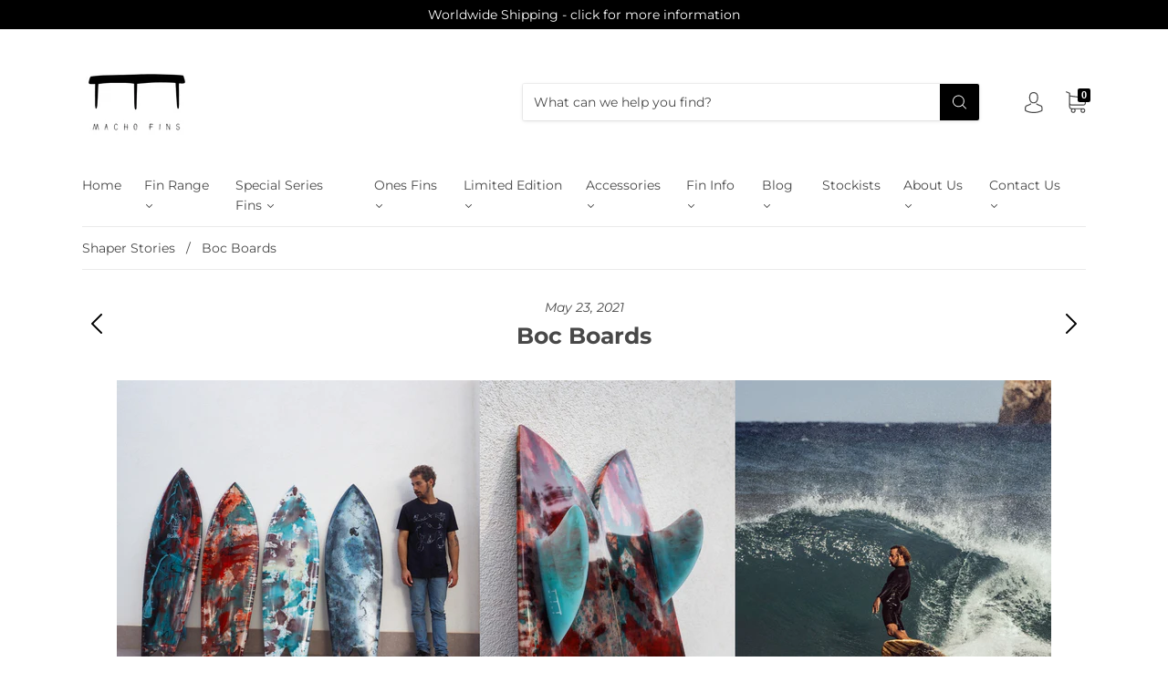

--- FILE ---
content_type: text/css
request_url: https://s3-us-west-2.amazonaws.com/da-restock/da-restock-machofins.myshopify.com.css
body_size: 1483
content:
div#dd-restock-notification-container .da-restock-notification .da-restock-notification-form,div#dd-restock-notification-container .da-restock-notification form{background-color:#efefef}div#dd-restock-notification-container .da-restock-notification p{color:#050505}div#dd-restock-notification-container .da-restock-notification form button,div#dd-restock-notification-container .da-restock-notification-button{background-color:#030303;color:#fff}div#dd-restock-notification-container #dd-restock-notification-msg{background-color:#030303;color:#fff;border:0}.da-restock-image form{background-color:#000;opacity:1}.da-restock-collection-img-new-wrapper p,.da-restock-image p{color:#fff}.da-restock-collection-img-new-wrapper form input,.da-restock-collection-img-v3-wrapper form input,.da-restock-image form input{color:#878787;background-color:#fcfcfc}.da-restock-collection-img-new-wrapper form input::placeholder,.da-restock-collection-img-v3-wrapper form input::placeholder,.da-restock-image form input::placeholder{color:#878787}.da-restock-collection-img-new-wrapper form button,.da-restock-collection-img-v3-wrapper form button,.da-restock-image form button{background-color:#ccc;color:#000}img.da-restock-collection-img,img.da-restock-collection-img-new,img.da-restock-collection-img-v3{opacity:.3}.da-restock-collection-img-new-wrapper form{background-color:#000;opacity:1}.da-restock-collection-img-v3-wrapper form.da-restock-form{opacity:1;background-color:#000;color:#fff}

--- FILE ---
content_type: application/x-javascript
request_url: https://cdn.roseperl.com/storelocator-prod/setting/machofins-1750218616.js?shop=machofins.myshopify.com
body_size: 15650
content:
SCASLSetting={"apikey":"AIzaSyA2dtjqT-l4LCcOL2Y0UsAwB7DWL_75tF8","radius":["100"],"df_radius":100,"df_measurement":"km","selected_tags":[],"selected_wfields":["title","description","phone","email","web","tags","schedule","store_image","address","country","city","zipcode"],"wstyle":"#scasl-window-container #scasl-title{display:block !important}\n#scasl-window-container #scasl-description{display:block !important}\n#scasl-window-container #scasl-phone{display:block !important}\n#scasl-window-container #scasl-email{display:block !important}\n#scasl-window-container #scasl-web{display:block !important}\n#scasl-window-container #scasl-tags{display:block !important}\n#scasl-window-container #scasl-schedule{display:block !important}\n#scasl-window-container #scasl-store_image{display:block !important}\n#scasl-window-container #scasl-address{display:block !important}\n#scasl-window-container #scasl-country{display:inline-block !important}\n#scasl-window-container #scasl-city{display:inline-block !important}\n#scasl-window-container #scasl-zipcode{display:inline-block !important}\n","selected_lfields":["title","country","city"],"lstyle":"#scasl-list-container #scasl-title{display:block !important}\n#scasl-list-container #scasl-country{display:inline-block !important}\n#scasl-list-container #scasl-city{display:inline-block !important}\n","zoom":12,"extrafield":"","status":1,"autogeocode":0,"alltags":0,"search_bg_color":"#ffffff","search_border_color":"#ffffff","search_border_size":1,"loc_btn_color":"#060607","search_btn_color":"#050508","map_border_color":"#ffffff","map_border_size":1,"map_bg_color":"#ffffff","info_border_color":"#cccccc","info_border_size":1,"info_bg_color":"#ffffff","info_shop_name_color":"#000000","info_shop_info_color":"#555555","info_shop_info_font":"Montserrat","info_shop_name_font":"Montserrat","search_font":"","page_title":"Find Your Nearest Stockist","curr_loc_text":"Location","radius_text":"Search Radius","msr_text":"Search Radius Measurement","find_loc_btn_text":"Find My Location","search_btn_text":"Search","filter_tags_text":"Filter Tags","enter_a_location_text":"Enter a location","add_error_alert":"Unable to find address","distance_error_alert":"Unfortunately, our closest location is more than","no_result_title":"No results","no_result_tags":"No locations were found with the given tags. Please modify your selections or input.","max_results":26,"scasl_phone_label":"","scasl_fax_label":"","scasl_email_label":"","scasl_schedule_label":"","map_style_name":"retro","map_style_data":[{"elementType":"geometry","stylers":[{"color":"#ebe3cd"}]},{"elementType":"labels.text.fill","stylers":[{"color":"#523735"}]},{"elementType":"labels.text.stroke","stylers":[{"color":"#f5f1e6"}]},{"featureType":"administrative","elementType":"geometry.stroke","stylers":[{"color":"#c9b2a6"}]},{"featureType":"administrative.land_parcel","elementType":"geometry.stroke","stylers":[{"color":"#dcd2be"}]},{"featureType":"administrative.land_parcel","elementType":"labels.text.fill","stylers":[{"color":"#ae9e90"}]},{"featureType":"landscape.natural","elementType":"geometry","stylers":[{"color":"#dfd2ae"}]},{"featureType":"poi","elementType":"geometry","stylers":[{"color":"#dfd2ae"}]},{"featureType":"poi","elementType":"labels.text.fill","stylers":[{"color":"#93817c"}]},{"featureType":"poi.park","elementType":"geometry.fill","stylers":[{"color":"#a5b076"}]},{"featureType":"poi.park","elementType":"labels.text.fill","stylers":[{"color":"#447530"}]},{"featureType":"road","elementType":"geometry","stylers":[{"color":"#f5f1e6"}]},{"featureType":"road.arterial","elementType":"geometry","stylers":[{"color":"#fdfcf8"}]},{"featureType":"road.highway","elementType":"geometry","stylers":[{"color":"#f8c967"}]},{"featureType":"road.highway","elementType":"geometry.stroke","stylers":[{"color":"#e9bc62"}]},{"featureType":"road.highway.controlled_access","elementType":"geometry","stylers":[{"color":"#e98d58"}]},{"featureType":"road.highway.controlled_access","elementType":"geometry.stroke","stylers":[{"color":"#db8555"}]},{"featureType":"road.local","elementType":"labels.text.fill","stylers":[{"color":"#806b63"}]},{"featureType":"transit.line","elementType":"geometry","stylers":[{"color":"#dfd2ae"}]},{"featureType":"transit.line","elementType":"labels.text.fill","stylers":[{"color":"#8f7d77"}]},{"featureType":"transit.line","elementType":"labels.text.stroke","stylers":[{"color":"#ebe3cd"}]},{"featureType":"transit.station","elementType":"geometry","stylers":[{"color":"#dfd2ae"}]},{"featureType":"water","elementType":"geometry.fill","stylers":[{"color":"#b9d3c2"}]},{"featureType":"water","elementType":"labels.text.fill","stylers":[{"color":"#92998d"}]}],"no_result_go_to_home_page":"Go to Homepage","default_view":0,"default_latitude":"43.4264085","default_longitude":"-3.8448556","filter_tags_by":"and","default_view_zoom":12,"restric_country":[],"restric_country_text":"","miles_text":"miles","kilometers_text":"kilometers","cluster":0,"max_result_in_first_loading":5000,"no_limit_text":"No Limit","query_url":0,"clusters_style":"default","clustering_custom":"{\"cluster_color_level_1\":\"#ffffff\",\"cluster_image_level_1\":\"https:\\\/\\\/developers.google.com\\\/maps\\\/documentation\\\/javascript\\\/examples\\\/markerclusterer\\\/m1.png\",\"cluster_color_level_2\":\"#ffffff\",\"cluster_image_level_2\":\"https:\\\/\\\/developers.google.com\\\/maps\\\/documentation\\\/javascript\\\/examples\\\/markerclusterer\\\/m2.png\",\"cluster_color_level_3\":\"#ffffff\",\"cluster_image_level_3\":\"https:\\\/\\\/developers.google.com\\\/maps\\\/documentation\\\/javascript\\\/examples\\\/markerclusterer\\\/m3.png\",\"cluster_color_level_4\":\"#ffffff\",\"cluster_image_level_4\":\"https:\\\/\\\/developers.google.com\\\/maps\\\/documentation\\\/javascript\\\/examples\\\/markerclusterer\\\/m4.png\",\"cluster_color_level_5\":\"#ffffff\",\"cluster_image_level_5\":\"https:\\\/\\\/developers.google.com\\\/maps\\\/documentation\\\/javascript\\\/examples\\\/markerclusterer\\\/m5.png\"}","no_result_url":"","autocomplete_option":"regions","store_sort":"by_store_title","view_map_btn_text":"View Map","created_at":"2020-09-13T07:06:52.000000Z","dynamic_view":0,"dynamic_view_realtime":0,"pegman":1,"map_satellite_option":1,"zoom_control":1,"restricted_map_view":0,"display_operating_hours":0,"operating_hours":null,"date_overrides":null,"location_is_disabled_alert":"","location_is_disabled_text":"","kilometer_unit_text":"","meter_unit_text":"","more_text":"","less_text":"","list_text":"","map_text":"","direction_text":"","image_position":"beside","image_size":"medium","open_text":"","opens_text":"","open_now_text":"","closed_text":"","closes_text":"","closes_soon_text":"","monday_text":"","tuesday_text":"","wednesday_text":"","thursday_text":"","friday_text":"","saturday_text":"","sunday_text":"","hours_might_differ":"","monday_acronym_text":"","tuesday_acronym_text":"","wednesday_acronym_text":"","thursday_acronym_text":"","friday_acronym_text":"","saturday_acronym_text":"","sunday_acronym_text":"","address_icon":null,"phone_icon":null,"email_icon":null,"fax_icon":null,"web_url_icon":null,"oh_icon":null,"icon_color":null,"def_apk":"AIzaSyCIc9H3z2GFNnygX9XBLq08MYJsZ1ljp8A","locationsRaw":"[{\"lat\":\"36.27399880000001\",\"lng\":\"-6.0899157\",\"id\":8240562,\"name\":\"A-Frame Surf School & Shop\",\"phone\":\"+34 856658813\",\"email\":\"info@aframe-surfschool.com\",\"web\":\"https:\\\/\\\/aframe-surfschool.com\\\/\",\"webdisplay\":\"aframe-surfschool.com\",\"tagsvalue\":\"Boards,Fins,Rental,Surf School\",\"tags\":[{\"tag\":\"Boards\"},{\"tag\":\"Fins\"},{\"tag\":\"Rental\"},{\"tag\":\"Surf School\"}],\"schedule\":\"Mon-Sun: 0900-2100\",\"store_image\":\"\\\/\\\/cdn.shopify.com\\\/s\\\/files\\\/1\\\/0016\\\/6176\\\/3671\\\/t\\\/3\\\/assets\\\/scasl_1626800179a-frame-black-white_compact.jpg\",\"marker_image\":\"\\\/\\\/cdn.shopify.com\\\/s\\\/files\\\/1\\\/0016\\\/6176\\\/3671\\\/t\\\/3\\\/assets\\\/scasl_1626800180a-frame-black-white_compact.jpg\",\"address\":\"Avenida de la Playa s\\\/n\",\"country\":\"Spain\",\"state\":\"Andalucia\",\"city\":\"El Palmar\",\"postal\":\"11159\",\"priority\":1,\"apply_to_type\":1},{\"lat\":\"43.3402305\",\"lng\":\"-8.3654751\",\"id\":7584742,\"name\":\"After Surf\",\"phone\":\"+34 622130464\",\"email\":\"info@after.surf\",\"web\":\"https:\\\/\\\/after.surf\\\/?fbclid=IwAR0Z4ImwyKCo7ATf256JS_G_E7MRb4eqYSZOwznNm_iHn2DM3YPLa1TqxNQ\",\"webdisplay\":\"after.surf\",\"tagsvalue\":\"Boards,Fins,Food\",\"tags\":[{\"tag\":\"Boards\"},{\"tag\":\"Fins\"},{\"tag\":\"Food\"}],\"schedule\":\"Open daily.\",\"store_image\":\"\\\/\\\/cdn.shopify.com\\\/s\\\/files\\\/1\\\/0016\\\/6176\\\/3671\\\/t\\\/3\\\/assets\\\/scasl_1620673857img20210510210541_compact.jpg\",\"marker_image\":\"\\\/\\\/cdn.shopify.com\\\/s\\\/files\\\/1\\\/0016\\\/6176\\\/3671\\\/t\\\/3\\\/assets\\\/scasl_1620673859img20210510210541_compact.jpg\",\"address\":\" Avenida Ernesto Che Guevara 115\",\"country\":\"Spain\",\"state\":\"Galicia\",\"city\":\"Oleiros\",\"postal\":\"15172\",\"priority\":1,\"apply_to_type\":1},{\"lat\":\"52.6185657\",\"lng\":\"4.6257671\",\"id\":5783169,\"name\":\"Backyard Surf Shop\",\"phone\":\"+31 072-8515913\",\"email\":\"info@backyardsurfshop.nl\",\"web\":\"https:\\\/\\\/www.backyardsurfshop.nl\\\/\",\"webdisplay\":\"backyardsurfshop.nl\",\"tagsvalue\":\"Apparel,Boards,Fins\",\"tags\":[{\"tag\":\"Apparel\"},{\"tag\":\"Boards\"},{\"tag\":\"Fins\"}],\"schedule\":\"Mon: 1000-1800\\r<br>Tues: CLOSED\\r<br>Wed: 1000-1800\\r<br>Thurs: 1000-1800\\r<br>Fri: 1000-1800\\r<br>Sat: 1000-1700\\r<br>Sun: 1200-1700\",\"store_image\":\"\\\/\\\/cdn.shopify.com\\\/s\\\/files\\\/1\\\/0016\\\/6176\\\/3671\\\/t\\\/3\\\/assets\\\/scasl_1620040496img20200916002401_compact.jpg\",\"marker_image\":\"\\\/\\\/cdn.shopify.com\\\/s\\\/files\\\/1\\\/0016\\\/6176\\\/3671\\\/t\\\/3\\\/assets\\\/scasl_1600208680img20200916002401_compact.jpg\",\"address\":\"Voorstraat 102\",\"country\":\"Netherlands\",\"state\":\"Noord-Holland\",\"city\":\"Egmond aan Zee\",\"postal\":\"1931 AN\",\"priority\":1,\"apply_to_type\":1},{\"lat\":\"48.726199\",\"lng\":\"-3.985325\",\"id\":11005064,\"name\":\"Balen - Le Comptoir Des Vagues\",\"email\":\"balen.roscoff@gmail.com\",\"tagsvalue\":\"Apparel,Boards,Fins\",\"tags\":[{\"tag\":\"Apparel\"},{\"tag\":\"Boards\"},{\"tag\":\"Fins\"}],\"store_image\":\"https:\\\/\\\/cdn.shopify.com\\\/s\\\/files\\\/1\\\/0016\\\/6176\\\/3671\\\/t\\\/3\\\/assets\\\/scasl_1656872080_balen_compact.jpg\",\"marker_image\":\"https:\\\/\\\/cdn.shopify.com\\\/s\\\/files\\\/1\\\/0016\\\/6176\\\/3671\\\/t\\\/3\\\/assets\\\/scasl_1656872081_balen_compact.jpg\",\"address\":\"Galerie Du Port\",\"country\":\"France\",\"state\":\"Bretagne\",\"city\":\"Roscoff\",\"postal\":\"29680\",\"priority\":1,\"apply_to_type\":1},{\"lat\":\"43.4817738\",\"lng\":\"-1.5647039\",\"id\":6936974,\"name\":\"Belza Surf Shop\",\"phone\":\"+33 6 66 78 91 38\",\"email\":\"belzasurfshopbiarritz@gmail.com\",\"tagsvalue\":\"Apparel,Art,Boards,Fins\",\"tags\":[{\"tag\":\"Apparel\"},{\"tag\":\"Art\"},{\"tag\":\"Boards\"},{\"tag\":\"Fins\"}],\"schedule\":\"Mon-Sun: 1000-1900\",\"store_image\":\"\\\/\\\/cdn.shopify.com\\\/s\\\/files\\\/1\\\/0016\\\/6176\\\/3671\\\/t\\\/3\\\/assets\\\/scasl_1613818722belza-surf-shop-logo_compact.jpg\",\"marker_image\":\"\\\/\\\/cdn.shopify.com\\\/s\\\/files\\\/1\\\/0016\\\/6176\\\/3671\\\/t\\\/3\\\/assets\\\/scasl_1613818723belza-surf-shop-logo_compact.jpg\",\"address\":\"2 Rue Peyroloubilh\",\"country\":\"France\",\"state\":\"Aquitaine\",\"city\":\"Biarritz\",\"postal\":\"64200\",\"priority\":1,\"apply_to_type\":1},{\"lat\":\"43.443839\",\"lng\":\"-3.455858\",\"id\":5806633,\"name\":\"Blanco Mate\",\"phone\":\"+34 942 78 62 82\",\"email\":\"hola@blancomate.es\",\"web\":\"https:\\\/\\\/blancomate.es\\\/\",\"webdisplay\":\"blancomate.es\",\"tagsvalue\":\"Apparel,Boards,Fins\",\"tags\":[{\"tag\":\"Apparel\"},{\"tag\":\"Boards\"},{\"tag\":\"Fins\"}],\"schedule\":\"Mon-Sat: 1000-1400 \\\/ 1700-2100\\r<br>Sun: 1000-1400\",\"store_image\":\"\\\/\\\/cdn.shopify.com\\\/s\\\/files\\\/1\\\/0016\\\/6176\\\/3671\\\/t\\\/3\\\/assets\\\/scasl_1620040234blancomatestudio202009152305130_compact.jpg\",\"marker_image\":\"\\\/\\\/cdn.shopify.com\\\/s\\\/files\\\/1\\\/0016\\\/6176\\\/3671\\\/t\\\/3\\\/assets\\\/scasl_1600203952blancomatestudio202009152305130_compact.jpg\",\"address\":\"Calle Manzanedo, 13\",\"country\":\"Spain\",\"state\":\"Cantabria\",\"city\":\"Santoña\",\"postal\":\"39740 \",\"priority\":1,\"apply_to_type\":1},{\"lat\":\"38.6947348\",\"lng\":\"-9.369998899999999\",\"id\":5806717,\"name\":\"Brands Co. Store\",\"phone\":\"+351 ‭215 879 869\",\"email\":\"contact@brandsco.store\",\"web\":\"https:\\\/\\\/www.brandsco.store\\\/\",\"webdisplay\":\"brandsco.store\",\"tagsvalue\":\"Apparel,Boards,Fins\",\"tags\":[{\"tag\":\"Apparel\"},{\"tag\":\"Boards\"},{\"tag\":\"Fins\"}],\"schedule\":\"Mon-Fri: 0900-1900\\r<br>Sat: 1000-1900\\r<br>Sun: CLOSED\",\"store_image\":\"\\\/\\\/cdn.shopify.com\\\/s\\\/files\\\/1\\\/0016\\\/6176\\\/3671\\\/t\\\/3\\\/assets\\\/scasl_1620040063img20200915221310_compact.jpg\",\"marker_image\":\"\\\/\\\/cdn.shopify.com\\\/s\\\/files\\\/1\\\/0016\\\/6176\\\/3671\\\/t\\\/3\\\/assets\\\/scasl_1600201211img20200915221310_compact.jpg\",\"address\":\"R. Sacadura Cabral 40\",\"country\":\"Portugal\",\"state\":\"Lisboa\",\"city\":\"Estoril\",\"postal\":\"2765-582\",\"priority\":1,\"apply_to_type\":1},{\"lat\":\"52.3783435\",\"lng\":\"4.6315896\",\"id\":9307889,\"name\":\"BRASCO\",\"email\":\"info@beachrockandsomecoffee.com\",\"web\":\"https:\\\/\\\/www.facebook.com\\\/beachrockandsomecoffee\\\/?ref=page_internal\",\"webdisplay\":\"facebook.com\\\/beachrockandsomecoffee\",\"tagsvalue\":\"Apparel,Boards,Coffee,Fins\",\"tags\":[{\"tag\":\"Apparel\"},{\"tag\":\"Boards\"},{\"tag\":\"Coffee\"},{\"tag\":\"Fins\"}],\"schedule\":\"Tue-Sat: 1000 - 1800\\r<br>Sun: 1200 - 1700\",\"store_image\":\"\\\/\\\/cdn.shopify.com\\\/s\\\/files\\\/1\\\/0016\\\/6176\\\/3671\\\/t\\\/3\\\/assets\\\/scasl_1642435816brasco_compact.jpg\",\"marker_image\":\"\\\/\\\/cdn.shopify.com\\\/s\\\/files\\\/1\\\/0016\\\/6176\\\/3671\\\/t\\\/3\\\/assets\\\/scasl_1642435817brasco_compact.jpg\",\"address\":\"Gierstraat 59\",\"country\":\"Netherlands\",\"city\":\"Haarlem\",\"postal\":\"2011 GB\",\"priority\":1,\"apply_to_type\":1},{\"lat\":\"50.7190446\",\"lng\":\"-1.9531444\",\"id\":5806265,\"name\":\"Coast Surf + Moto\",\"email\":\"surfandmoto@wearecoast.com\",\"web\":\"https:\\\/\\\/www.wearecoast.com\\\/\",\"webdisplay\":\"wearecoast.com\",\"tagsvalue\":\"Apparel,Boards,Coffee,Fins,Motorbikes\",\"tags\":[{\"tag\":\"Apparel\"},{\"tag\":\"Boards\"},{\"tag\":\"Coffee\"},{\"tag\":\"Fins\"},{\"tag\":\"Motorbikes\"}],\"schedule\":\"Mon-Wed: 0800-1500\\r<br>Thurs-Sun: 0800 - 2100\",\"store_image\":\"\\\/\\\/cdn.shopify.com\\\/s\\\/files\\\/1\\\/0016\\\/6176\\\/3671\\\/t\\\/3\\\/assets\\\/scasl_1620040519fbimg1600205308366_compact.jpg\",\"marker_image\":\"\\\/\\\/cdn.shopify.com\\\/s\\\/files\\\/1\\\/0016\\\/6176\\\/3671\\\/t\\\/3\\\/assets\\\/scasl_1600205411fbimg1600205308366_compact.jpg\",\"address\":\"91 Salterns Road\",\"country\":\"United Kingdom\",\"state\":\"Dorset\",\"city\":\"Poole\",\"postal\":\"BH14 8BL\",\"priority\":1,\"apply_to_type\":1},{\"lat\":\"37.09928300000001\",\"lng\":\"-8.672328199999999\",\"id\":5806330,\"name\":\"Coffee & Waves\",\"phone\":\"+351 282 184 624\",\"email\":\"coffeeinlagos@gmail.com\",\"web\":\"https:\\\/\\\/www.instagram.com\\\/coffee.waves\\\/\",\"webdisplay\":\"instagram.com\\\/coffee.waves\",\"tagsvalue\":\"Boards,Coffee,Fins,Food\",\"tags\":[{\"tag\":\"Boards\"},{\"tag\":\"Coffee\"},{\"tag\":\"Fins\"},{\"tag\":\"Food\"}],\"schedule\":\"Mon: 0900-1500\\r<br>Tue: CLOSED\\r<br>Wed-Thurs: 0900-1500\\r<br>Fri-Sat: 0900-1700\\r<br>Sun: 0900-1500\",\"store_image\":\"\\\/\\\/cdn.shopify.com\\\/s\\\/files\\\/1\\\/0016\\\/6176\\\/3671\\\/t\\\/3\\\/assets\\\/scasl_1620040346img20200915232454_compact.jpg\",\"marker_image\":\"\\\/\\\/cdn.shopify.com\\\/s\\\/files\\\/1\\\/0016\\\/6176\\\/3671\\\/t\\\/3\\\/assets\\\/scasl_1600205135img20200915232454_compact.jpg\",\"address\":\"Tv. do Cotovelo 10\",\"country\":\"Portugal\",\"state\":\"Faro\",\"city\":\"Lagos\",\"postal\":\"8600-631\",\"priority\":1,\"apply_to_type\":1},{\"lat\":\"43.4817177\",\"lng\":\"-1.5563939\",\"id\":5806696,\"name\":\"Colors of Surfing\",\"phone\":\"+33 6 89 57 29 18\",\"email\":\"hello@colorsofsurfing.com\",\"web\":\"https:\\\/\\\/www.colorsofsurfing.com\\\/en\\\/\",\"webdisplay\":\"colorsofsurfing.com\",\"tagsvalue\":\"Apparel,Board Club,Boards,Coffee,Fins,Quality Rental,Test Fins\",\"tags\":[{\"tag\":\"Apparel\"},{\"tag\":\"Board Club\"},{\"tag\":\"Boards\"},{\"tag\":\"Coffee\"},{\"tag\":\"Fins\"},{\"tag\":\"Quality Rental\"},{\"tag\":\"Test Fins\"}],\"schedule\":\"Mon: CLOSED\\r<br>Tue-Fri: 0830-1830\\r<br>Sat-Sun: 1000-1830\",\"store_image\":\"\\\/\\\/cdn.shopify.com\\\/s\\\/files\\\/1\\\/0016\\\/6176\\\/3671\\\/t\\\/3\\\/assets\\\/scasl_1620040170img20200915225633_compact.jpg\",\"marker_image\":\"\\\/\\\/cdn.shopify.com\\\/s\\\/files\\\/1\\\/0016\\\/6176\\\/3671\\\/t\\\/3\\\/assets\\\/scasl_1600203442img20200915225633_compact.jpg\",\"address\":\"22 Avenue de Verdun\",\"country\":\"France\",\"state\":\"Aquitaine\",\"city\":\"Biarritz\",\"postal\":\"64200\",\"priority\":1,\"apply_to_type\":1},{\"lat\":\"36.5710555\",\"lng\":\"-4.5907884\",\"id\":5806711,\"name\":\"Dreisog Surf Skate Snow\",\"phone\":\"+34 952 663 558\",\"email\":\"info@dreisogcom\",\"web\":\"https:\\\/\\\/dreisog.com\\\/\",\"webdisplay\":\"dreisog.com\",\"tagsvalue\":\"Apparel,Boards,Fins\",\"tags\":[{\"tag\":\"Apparel\"},{\"tag\":\"Boards\"},{\"tag\":\"Fins\"}],\"schedule\":\"Summer:\\r<br>Mon-Sat: 1100-2300\\r<br>Sun: CLOSED\\r<br>Winter:\\r<br>Mon-Sat: 1100-2100\\r<br>Sun: CLOSED\",\"store_image\":\"\\\/\\\/cdn.shopify.com\\\/s\\\/files\\\/1\\\/0016\\\/6176\\\/3671\\\/t\\\/3\\\/assets\\\/scasl_1620039923img20200915221231_compact.jpg\",\"marker_image\":\"\\\/\\\/cdn.shopify.com\\\/s\\\/files\\\/1\\\/0016\\\/6176\\\/3671\\\/t\\\/3\\\/assets\\\/scasl_1600200873img20200915221231_compact.jpg\",\"address\":\"Paseo Marítimo Rey de España, 45\",\"country\":\"Spain\",\"state\":\"Andalucia\",\"city\":\"Fuengirola\",\"postal\":\"29640 \",\"priority\":1,\"apply_to_type\":1},{\"lat\":\"43.4923212\",\"lng\":\"-8.2315305\",\"id\":5806635,\"name\":\"Drop In Surf Shop\",\"phone\":\"+34 981 32 89 47\",\"email\":\"contacto@surfdi.com\",\"web\":\"https:\\\/\\\/surfdi.com\\\/\",\"webdisplay\":\"surfdi.com\",\"tagsvalue\":\"Apparel,Boards,Fins\",\"tags\":[{\"tag\":\"Apparel\"},{\"tag\":\"Boards\"},{\"tag\":\"Fins\"}],\"schedule\":\"Summer\\r<br>Mon-Fri: 1030-1330 \\\/ 1800-2100\\r<br>Sat: 1000-1400\\r<br>Sun: CLOSED\\r<br>Winter\\r<br>Mon-Fri: 1030-1330 \\\/ 1630-2030\\r<br>Sat: 1000 - 1400\\r<br>Sun: CLOSED\",\"store_image\":\"\\\/\\\/cdn.shopify.com\\\/s\\\/files\\\/1\\\/0016\\\/6176\\\/3671\\\/t\\\/3\\\/assets\\\/scasl_1620040673fbimg1600203637623_compact.jpg\",\"marker_image\":\"\\\/\\\/cdn.shopify.com\\\/s\\\/files\\\/1\\\/0016\\\/6176\\\/3671\\\/t\\\/3\\\/assets\\\/scasl_1600203724fbimg1600203637623_compact.jpg\",\"address\":\"Estrada de Catabois, 120\",\"country\":\"Spain\",\"state\":\"Galicia\",\"city\":\"Ferrol\",\"postal\":\"15405 \",\"priority\":1,\"apply_to_type\":1},{\"lat\":\"43.3230079\",\"lng\":\"-8.8106438\",\"id\":5809070,\"name\":\"Escola de Surf Clásico A Mar\",\"phone\":\"+34 698 12 66 46\",\"email\":\"info@surfclasicoamar.com\",\"web\":\"https:\\\/\\\/www.instagram.com\\\/surf_clasico_a_mar\\\/\",\"webdisplay\":\"instagram.com\\\/surf_clasico_a_mar\",\"tagsvalue\":\"Apparel,Boards,Fins,Surf School\",\"tags\":[{\"tag\":\"Apparel\"},{\"tag\":\"Boards\"},{\"tag\":\"Fins\"},{\"tag\":\"Surf School\"}],\"store_image\":\"\\\/\\\/cdn.shopify.com\\\/s\\\/files\\\/1\\\/0016\\\/6176\\\/3671\\\/t\\\/3\\\/assets\\\/scasl_1620040737a-mar-logo_compact.jpg\",\"marker_image\":\"\\\/\\\/cdn.shopify.com\\\/s\\\/files\\\/1\\\/0016\\\/6176\\\/3671\\\/t\\\/3\\\/assets\\\/scasl_1600249351screenshot20200916114129_compact.jpg\",\"address\":\"C\\\/ Campo 33\",\"country\":\"Spain\",\"state\":\"Galicia\",\"city\":\"Malpica de Bergantiños\",\"postal\":\"15113\",\"priority\":1,\"apply_to_type\":1},{\"lat\":\"43.3891251\",\"lng\":\"-4.382090499999999\",\"id\":5783168,\"name\":\"Escuela de Surf Buena Onda\",\"phone\":\"+34 635 725 832\",\"email\":\"info@escueladesurfbuenaonda.com\",\"web\":\"https:\\\/\\\/escueladesurfbuenaonda.com\\\/\",\"webdisplay\":\"escueladesurfbuenaonda.com\",\"tagsvalue\":\"Apparel,Fins,Rental,Surf School\",\"tags\":[{\"tag\":\"Apparel\"},{\"tag\":\"Fins\"},{\"tag\":\"Rental\"},{\"tag\":\"Surf School\"}],\"schedule\":\"Mon-Sun: 1000 - 2000\",\"store_image\":\"\\\/\\\/cdn.shopify.com\\\/s\\\/files\\\/1\\\/0016\\\/6176\\\/3671\\\/t\\\/3\\\/assets\\\/scasl_1620040093img20200915222137_compact.jpg\",\"marker_image\":\"\\\/\\\/cdn.shopify.com\\\/s\\\/files\\\/1\\\/0016\\\/6176\\\/3671\\\/t\\\/3\\\/assets\\\/scasl_1600201326img20200915222137_compact.jpg\",\"address\":\"Avda. Francisco Giner de los Ríos, 48\",\"country\":\"Spain\",\"state\":\"Cantabria\",\"city\":\"San Vicente de la Barquera\",\"postal\":\"39540\",\"priority\":1,\"apply_to_type\":1},{\"lat\":\"52.385734\",\"lng\":\"4.721470000000001\",\"id\":5783170,\"name\":\"Gliding Dutchman\",\"phone\":\" +31 06-648669700\",\"email\":\"info@glidingdutchman.nl\",\"web\":\"https:\\\/\\\/www.glidingdutchman.nl\\\/\",\"webdisplay\":\"glidingdutchman.nl\",\"tagsvalue\":\"Boards,Fins,Shaper\",\"tags\":[{\"tag\":\"Boards\"},{\"tag\":\"Fins\"},{\"tag\":\"Shaper\"}],\"store_image\":\"\\\/\\\/cdn.shopify.com\\\/s\\\/files\\\/1\\\/0016\\\/6176\\\/3671\\\/t\\\/3\\\/assets\\\/scasl_1620040831160020426598847-02-goed_compact.jpg\",\"marker_image\":\"\\\/\\\/cdn.shopify.com\\\/s\\\/files\\\/1\\\/0016\\\/6176\\\/3671\\\/t\\\/3\\\/assets\\\/scasl_1600204340160020426598847-02-goed_compact.jpg\",\"address\":\"Haarlemmerstraatweg 79\",\"country\":\"Netherlands\",\"state\":\"Noord-Holland\",\"city\":\"Halfweg\",\"postal\":\"1165 MK\",\"priority\":1,\"apply_to_type\":1},{\"lat\":\"39.4638648\",\"lng\":\"-0.3756385\",\"id\":5806266,\"name\":\"Gondwana\",\"phone\":\"+34 96 325 87 14\",\"email\":\"info@gondwanasurf.com\",\"web\":\"https:\\\/\\\/www.gondwanasurf.com\\\/\",\"webdisplay\":\"gondwanasurf.com\",\"tagsvalue\":\"Apparel,Boards,Fins\",\"tags\":[{\"tag\":\"Apparel\"},{\"tag\":\"Boards\"},{\"tag\":\"Fins\"}],\"schedule\":\"Mon-Sat: 1000-1400 \\\/ 1630-2030\\r<br>Sun: CLOSED\",\"store_image\":\"\\\/\\\/cdn.shopify.com\\\/s\\\/files\\\/1\\\/0016\\\/6176\\\/3671\\\/t\\\/3\\\/assets\\\/scasl_1620040368fbimg1600205212930_compact.jpg\",\"marker_image\":\"\\\/\\\/cdn.shopify.com\\\/s\\\/files\\\/1\\\/0016\\\/6176\\\/3671\\\/t\\\/3\\\/assets\\\/scasl_1600205278fbimg1600205212930_compact.jpg\",\"address\":\"Gran Via Germanías 25\",\"country\":\"Spain\",\"state\":\"Communidad Valencian\",\"city\":\"Valencia\",\"postal\":\"46006\",\"priority\":1,\"apply_to_type\":1},{\"lat\":\"54.3176352\",\"lng\":\"8.6146396\",\"id\":5806715,\"name\":\"Good Times Surf Shop & Cafe Bar\",\"phone\":\"+49 4863 9589441\",\"email\":\"tobi@goodtimes-boardshop.com\",\"web\":\"https:\\\/\\\/www.instagram.com\\\/goodtimesspo\\\/\",\"webdisplay\":\"instagram.com\\\/goodtimesspo\",\"tagsvalue\":\"Apparel,Boards,Coffee,Fins\",\"tags\":[{\"tag\":\"Apparel\"},{\"tag\":\"Boards\"},{\"tag\":\"Coffee\"},{\"tag\":\"Fins\"}],\"schedule\":\"Fri: 1100-1800\\r<br>Sat: 1100-1900\\r<br>Sun: 1100-1700\",\"store_image\":\"\\\/\\\/cdn.shopify.com\\\/s\\\/files\\\/1\\\/0016\\\/6176\\\/3671\\\/t\\\/3\\\/assets\\\/scasl_1620040022img20200915221243_compact.jpg\",\"marker_image\":\"\\\/\\\/cdn.shopify.com\\\/s\\\/files\\\/1\\\/0016\\\/6176\\\/3671\\\/t\\\/3\\\/assets\\\/scasl_1600200986img20200915221243_compact.jpg\",\"address\":\"Am Kurpark 4\",\"country\":\"Germany\",\"state\":\"Schleswig-Holstein\",\"city\":\"St Peter-Ording\",\"postal\":\"25826\",\"priority\":1,\"apply_to_type\":1},{\"lat\":\"39.3705726\",\"lng\":\"-9.329712599999999\",\"id\":5783171,\"name\":\"Hangfive Culture & Food\",\"phone\":\"+351 262 769 368\",\"email\":\"luismiguelcunha@gmail.com\",\"web\":\"https:\\\/\\\/www.hangfive.pt\\\/\",\"webdisplay\":\"hangfive.pt\",\"tagsvalue\":\"Apparel,Board Club,Boards,Fins\",\"tags\":[{\"tag\":\"Apparel\"},{\"tag\":\"Board Club\"},{\"tag\":\"Boards\"},{\"tag\":\"Fins\"}],\"schedule\":\"Mon-Sat: 1100 - 2200\\r<br>Sun: 1200 - 2200\",\"store_image\":\"\\\/\\\/cdn.shopify.com\\\/s\\\/files\\\/1\\\/0016\\\/6176\\\/3671\\\/t\\\/3\\\/assets\\\/scasl_1620040448img20200916001620_compact.jpg\",\"marker_image\":\"\\\/\\\/cdn.shopify.com\\\/s\\\/files\\\/1\\\/0016\\\/6176\\\/3671\\\/t\\\/3\\\/assets\\\/scasl_1600208241img20200916001620_compact.jpg\",\"address\":\"Av. do Mar 97 Fracção C\",\"country\":\"Portugal\",\"state\":\"Leiria\",\"city\":\"Ferrel\",\"postal\":\"2520-101\",\"priority\":1,\"apply_to_type\":1},{\"lat\":\"43.4519595\",\"lng\":\"-3.731073\",\"id\":8131373,\"name\":\"Happy Bay Somo\",\"phone\":\"+34 699 65 40 45\",\"email\":\"happybaysomo@gmail.com\",\"tagsvalue\":\"Boards,Fins,Shape Room\",\"tags\":[{\"tag\":\"Boards\"},{\"tag\":\"Fins\"},{\"tag\":\"Shape Room\"}],\"schedule\":\"Opening soon.\",\"store_image\":\"\\\/\\\/cdn.shopify.com\\\/s\\\/files\\\/1\\\/0016\\\/6176\\\/3671\\\/t\\\/3\\\/assets\\\/scasl_1625308578happybaysomo202107031233320_compact.jpg\",\"marker_image\":\"\\\/\\\/cdn.shopify.com\\\/s\\\/files\\\/1\\\/0016\\\/6176\\\/3671\\\/t\\\/3\\\/assets\\\/scasl_1625308579happybaysomo202107031233320_compact.jpg\",\"address\":\"Calle Los Hornos, 51\",\"country\":\"Spain\",\"state\":\"Cantabria\",\"city\":\"Somo\",\"postal\":\"39140\",\"priority\":1,\"apply_to_type\":1},{\"lat\":\"40.9561685\",\"lng\":\"-8.654707199999999\",\"id\":6919174,\"name\":\"Idden\",\"phone\":\"+351 913550259\",\"email\":\"iddenstore@gmail.com\",\"web\":\"http:\\\/\\\/www.idden.pt\\\/\",\"webdisplay\":\"idden.pt\",\"tagsvalue\":\"Apparel,Eco-Friendly,Fins\",\"tags\":[{\"tag\":\"Apparel\"},{\"tag\":\"Eco-Friendly\"},{\"tag\":\"Fins\"}],\"schedule\":\"Mon-Sun: 0930-1230 & 1400-1830\",\"store_image\":\"\\\/\\\/cdn.shopify.com\\\/s\\\/files\\\/1\\\/0016\\\/6176\\\/3671\\\/t\\\/3\\\/assets\\\/scasl_1613758854idden_compact.jpg\",\"marker_image\":\"\\\/\\\/cdn.shopify.com\\\/s\\\/files\\\/1\\\/0016\\\/6176\\\/3671\\\/t\\\/3\\\/assets\\\/scasl_1613758855idden_compact.jpg\",\"address\":\"Av. Dr. Fernando Raimundo Rodrigues 1529\",\"country\":\"Portugal\",\"state\":\"Aveiro\",\"city\":\"Esmoriz\",\"postal\":\"3885 412\",\"priority\":1,\"apply_to_type\":1},{\"lat\":\"55.38521739999999\",\"lng\":\"14.0651494\",\"id\":7490730,\"name\":\"Kaseberga Surf Co.\",\"phone\":\"+46 70 620 40 11\",\"email\":\"berglund.susanne@gmail.com\",\"tagsvalue\":\"Ceramics,Coffee,Fins\",\"tags\":[{\"tag\":\"Ceramics\"},{\"tag\":\"Coffee\"},{\"tag\":\"Fins\"}],\"schedule\":\"Sat-Sun : 1100-1700\",\"store_image\":\"\\\/\\\/cdn.shopify.com\\\/s\\\/files\\\/1\\\/0016\\\/6176\\\/3671\\\/t\\\/3\\\/assets\\\/scasl_1620041285kaseberga-surf-co-logo_compact.jpg\",\"marker_image\":\"\\\/\\\/cdn.shopify.com\\\/s\\\/files\\\/1\\\/0016\\\/6176\\\/3671\\\/t\\\/3\\\/assets\\\/scasl_1620041286kaseberga-surf-co-logo_compact.jpg\",\"address\":\"Lejets Torg 2\",\"country\":\"Sweden\",\"state\":\"Skane\",\"city\":\"Löderup\",\"postal\":\"271 78\",\"priority\":1,\"apply_to_type\":1},{\"lat\":\"43.4654925\",\"lng\":\"-3.7134545\",\"id\":5806260,\"name\":\"Kun_tiqi Ecosurfshop\",\"phone\":\"+34 622 420 641\",\"email\":\"info@ecosurfshop.eu\",\"web\":\"https:\\\/\\\/www.kuntiqi.com\\\/\",\"webdisplay\":\"kuntiqi.com\",\"tagsvalue\":\"Apparel,Boards,Eco-Friendly,Fins,Repairs\",\"tags\":[{\"tag\":\"Apparel\"},{\"tag\":\"Boards\"},{\"tag\":\"Eco-Friendly\"},{\"tag\":\"Fins\"},{\"tag\":\"Repairs\"}],\"store_image\":\"\\\/\\\/cdn.shopify.com\\\/s\\\/files\\\/1\\\/0016\\\/6176\\\/3671\\\/t\\\/3\\\/assets\\\/scasl_1620040715kuntiqi_compact.png\",\"marker_image\":\"\\\/\\\/cdn.shopify.com\\\/s\\\/files\\\/1\\\/0016\\\/6176\\\/3671\\\/t\\\/3\\\/assets\\\/scasl_1601077052kuntiqi_compact.png\",\"address\":\"Barrio La Cardosa 11\",\"country\":\"Spain\",\"state\":\"Cantabria\",\"city\":\"Loredo\",\"postal\":\"39160\",\"priority\":1,\"apply_to_type\":1},{\"lat\":\"49.20745369999999\",\"lng\":\"-2.2235726\",\"id\":11148341,\"name\":\"Le Port Surf School\",\"phone\":\"07700723700\",\"email\":\"garethleport@gmail.com\",\"web\":\"https:\\\/\\\/leportsurfschool.com\\\/\",\"webdisplay\":\"leportsurfschool.com\",\"tagsvalue\":\"Boards,Fins,Rental,Surf School\",\"tags\":[{\"tag\":\"Boards\"},{\"tag\":\"Fins\"},{\"tag\":\"Rental\"},{\"tag\":\"Surf School\"}],\"store_image\":\"https:\\\/\\\/cdn.shopify.com\\\/s\\\/files\\\/1\\\/0016\\\/6176\\\/3671\\\/t\\\/3\\\/assets\\\/scasl_1659887303_le-port_compact.jpg\",\"marker_image\":\"https:\\\/\\\/cdn.shopify.com\\\/s\\\/files\\\/1\\\/0016\\\/6176\\\/3671\\\/t\\\/3\\\/assets\\\/scasl_1659887304_le-port_compact.jpg\",\"address\":\"Le Port Car Park\",\"address2\":\"St Ouen's Bay\",\"country\":\"Jersey\",\"state\":\"Jersey\",\"city\":\"St Peter\",\"postal\":\"JE3 7FN\",\"priority\":1,\"apply_to_type\":1},{\"lat\":\"42.975290177103055\",\"lng\":\"-4.156990068194457\",\"id\":5822272,\"name\":\"Macho Fins Workshop\",\"description\":\"Visits strictly by appointment only.  \\r<br>Please contact us for directions and visitors map.\",\"phone\":\"+34 639 707 732\",\"email\":\"info@machofins.com\",\"web\":\"https:\\\/\\\/machofins.com\\\/\",\"webdisplay\":\"machofins.com\",\"tagsvalue\":\"Fins,Mugs,Screws,T-Shirts\",\"tags\":[{\"tag\":\"Fins\"},{\"tag\":\"Mugs\"},{\"tag\":\"Screws\"},{\"tag\":\"T-Shirts\"}],\"store_image\":\"\\\/\\\/cdn.shopify.com\\\/s\\\/files\\\/1\\\/0016\\\/6176\\\/3671\\\/t\\\/3\\\/assets\\\/scasl_1620039713macho-fins-logo-negro-normal_compact.png\",\"marker_image\":\"\\\/\\\/cdn.shopify.com\\\/s\\\/files\\\/1\\\/0016\\\/6176\\\/3671\\\/t\\\/3\\\/assets\\\/scasl_1619023024macho-fins-stockist-map-logo_compact.png\",\"address\":\"Nave 6\",\"address2\":\"Poligono de Izarilla\",\"country\":\"Spain\",\"state\":\"Cantabria\",\"city\":\"Matamorosa\",\"postal\":\"39200\",\"priority\":2,\"apply_to_type\":1},{\"lat\":\"43.372018\",\"lng\":\"-8.400418\",\"id\":8988758,\"name\":\"Mar de Fora\",\"web\":\"https:\\\/\\\/instagram.com\\\/mardeforastore?utm_medium=copy_link\",\"webdisplay\":\"Instagram\",\"tagsvalue\":\"Apparel,Art,Fins,Jewellery\",\"tags\":[{\"tag\":\"Apparel\"},{\"tag\":\"Art\"},{\"tag\":\"Fins\"},{\"tag\":\"Jewellery\"}],\"store_image\":\"\\\/\\\/cdn.shopify.com\\\/s\\\/files\\\/1\\\/0016\\\/6176\\\/3671\\\/t\\\/3\\\/assets\\\/scasl_1637620197mardeforastore202111222327230_compact.jpg\",\"marker_image\":\"\\\/\\\/cdn.shopify.com\\\/s\\\/files\\\/1\\\/0016\\\/6176\\\/3671\\\/t\\\/3\\\/assets\\\/scasl_1637620198mardeforastore202111222327230_compact.jpg\",\"address\":\"Calle Orzan 20\",\"country\":\"Spain\",\"state\":\"Galicia\",\"city\":\"A Coruña\",\"postal\":\"15001\",\"priority\":1,\"apply_to_type\":1},{\"lat\":\"30.8122917\",\"lng\":\"-9.779022699999999\",\"id\":8351712,\"name\":\"Olo Surf Nature\",\"phone\":\"+212 761511120\",\"email\":\"booking@olosurfnature.com\",\"web\":\"https:\\\/\\\/www.olosurfnature.com\\\/\",\"webdisplay\":\"olosurfnature.com\",\"tagsvalue\":\"Accommodation,Boards,Fins,Rental,Surf Camp,Test Fins\",\"tags\":[{\"tag\":\"Accommodation\"},{\"tag\":\"Boards\"},{\"tag\":\"Fins\"},{\"tag\":\"Rental\"},{\"tag\":\"Surf Camp\"},{\"tag\":\"Test Fins\"}],\"store_image\":\"\\\/\\\/cdn.shopify.com\\\/s\\\/files\\\/1\\\/0016\\\/6176\\\/3671\\\/t\\\/3\\\/assets\\\/scasl_1628121515olo-logo_compact.png\",\"marker_image\":\"\\\/\\\/cdn.shopify.com\\\/s\\\/files\\\/1\\\/0016\\\/6176\\\/3671\\\/t\\\/3\\\/assets\\\/scasl_1628121516olo-logo_compact.png\",\"address\":\"476 PG Lot Amadel\",\"address2\":\"Aftas\",\"country\":\"Morocco\",\"state\":\"Agadir\",\"city\":\"Imousane\",\"postal\":\"80043\",\"priority\":1,\"apply_to_type\":1},{\"lat\":\"50.3177537\",\"lng\":\"-5.198155900000001\",\"id\":5806262,\"name\":\"Open\",\"phone\":\"+44 01872 553918\",\"email\":\"hello@open.surf\",\"web\":\"https:\\\/\\\/www.open.surf\\\/\",\"webdisplay\":\"open.surf\",\"tagsvalue\":\"Apparel,Board Club,Boards,Coffee,Fins,Plants,Quality Rental,Test Fins,Shape Room\",\"tags\":[{\"tag\":\"Apparel\"},{\"tag\":\"Board Club\"},{\"tag\":\"Boards\"},{\"tag\":\"Coffee\"},{\"tag\":\"Fins\"},{\"tag\":\"Plants\"},{\"tag\":\"Quality Rental\"},{\"tag\":\"Test Fins\"},{\"tag\":\"Shape Room\"}],\"schedule\":\"Mon-Sun: 0900-1700\",\"store_image\":\"\\\/\\\/cdn.shopify.com\\\/s\\\/files\\\/1\\\/0016\\\/6176\\\/3671\\\/t\\\/3\\\/assets\\\/scasl_1620040395open-facebook-profile-360px_compact.jpg\",\"marker_image\":\"\\\/\\\/cdn.shopify.com\\\/s\\\/files\\\/1\\\/0016\\\/6176\\\/3671\\\/t\\\/3\\\/assets\\\/scasl_1600205737screenshot20200915233515_compact.jpg\",\"address\":\"Wheal Kitty Workshops\",\"country\":\"United Kingdom\",\"state\":\"Cornwall\",\"city\":\"St Agnes\",\"postal\":\"TR5 0RD\",\"priority\":1,\"apply_to_type\":1},{\"lat\":\"43.4699745\",\"lng\":\"-1.5404976\",\"id\":6936967,\"name\":\"Panther Workshop\",\"phone\":\"+33 06 30 47 46 75\",\"email\":\"contact@panthersurfboards.com\",\"web\":\"https:\\\/\\\/panthersurfboards.com\\\/en\\\/\",\"webdisplay\":\"panthersurfboards.com\",\"tagsvalue\":\"Boards,Fins,Shaper\",\"tags\":[{\"tag\":\"Boards\"},{\"tag\":\"Fins\"},{\"tag\":\"Shaper\"}],\"schedule\":\"Mon-Fri: 1000 - 1800\\r<br>Sat: 1400 - 1800\\r<br>Sun: CLOSED\",\"store_image\":\"\\\/\\\/cdn.shopify.com\\\/s\\\/files\\\/1\\\/0016\\\/6176\\\/3671\\\/t\\\/3\\\/assets\\\/scasl_1620040549fbimg1600202548053_compact.jpg\",\"marker_image\":\"\\\/\\\/cdn.shopify.com\\\/s\\\/files\\\/1\\\/0016\\\/6176\\\/3671\\\/t\\\/3\\\/assets\\\/scasl_1613784803panther-logo_compact.jpg\",\"address\":\"67 Avenue Du Maréchal Juin\",\"country\":\"France\",\"state\":\"Aquitaine\",\"city\":\"Biarritz\",\"postal\":\"64200\",\"priority\":1,\"apply_to_type\":1},{\"lat\":\"47.732251\",\"lng\":\"-3.4986677\",\"id\":8849756,\"name\":\"Pioka Éco Surf Culture\",\"phone\":\"+33 0688938397\",\"email\":\"benj@piokasurf.fr\",\"web\":\"http:\\\/\\\/www.piokasurf.fr\\\/\",\"webdisplay\":\"piokasurf.fr\",\"tagsvalue\":\"Apparel,Boards,Coffee,Fins,Food,Rental\",\"tags\":[{\"tag\":\"Apparel\"},{\"tag\":\"Boards\"},{\"tag\":\"Coffee\"},{\"tag\":\"Fins\"},{\"tag\":\"Food\"},{\"tag\":\"Rental\"}],\"schedule\":\"Mon-Wed & Fri-Sat: 1000-1230 & 1400-1900\\r<br>Sun: 1400-1800\\r<br>Thurs: CLOSED\",\"store_image\":\"\\\/\\\/cdn.shopify.com\\\/s\\\/files\\\/1\\\/0016\\\/6176\\\/3671\\\/t\\\/3\\\/assets\\\/scasl_1635333428img20211027131141_compact.jpg\",\"marker_image\":\"\\\/\\\/cdn.shopify.com\\\/s\\\/files\\\/1\\\/0016\\\/6176\\\/3671\\\/t\\\/3\\\/assets\\\/scasl_1635333429img20211027131141_compact.jpg\",\"address\":\"Allée des Goélettes\",\"country\":\"France\",\"state\":\"Bretagne\",\"city\":\"Ploemeur\",\"postal\":\"56270 \",\"priority\":2,\"apply_to_type\":1},{\"lat\":\"47.9791518\",\"lng\":\"-4.4303781\",\"id\":5823036,\"name\":\"Plume D'Avion\",\"phone\":\"+33 06 82 34 54 74\",\"email\":\"plumedavion@gmail.com\",\"web\":\"https:\\\/\\\/plumedavion.com\\\/\",\"webdisplay\":\"plumedavion.com\",\"tagsvalue\":\"Boards,Fins,Shaper\",\"tags\":[{\"tag\":\"Boards\"},{\"tag\":\"Fins\"},{\"tag\":\"Shaper\"}],\"store_image\":\"\\\/\\\/cdn.shopify.com\\\/s\\\/files\\\/1\\\/0016\\\/6176\\\/3671\\\/t\\\/3\\\/assets\\\/scasl_1620040600plume_compact.png\",\"marker_image\":\"\\\/\\\/cdn.shopify.com\\\/s\\\/files\\\/1\\\/0016\\\/6176\\\/3671\\\/t\\\/3\\\/assets\\\/scasl_1613677415plume_compact.png\",\"address\":\"80 Chemin de la Corniche\",\"country\":\"France\",\"state\":\"Bretagne\",\"city\":\"Plozevet\",\"postal\":\"29710\",\"priority\":1,\"apply_to_type\":1},{\"lat\":\"50.1031675\",\"lng\":\"14.4494063\",\"id\":6936973,\"name\":\"ROAM.\",\"phone\":\"+420 773 604 080\",\"email\":\"info@roam.cz\",\"web\":\"https:\\\/\\\/www.roam.cz\\\/\",\"webdisplay\":\"roam.cz\",\"tagsvalue\":\"Apparel,Fins\",\"tags\":[{\"tag\":\"Apparel\"},{\"tag\":\"Fins\"}],\"schedule\":\"Mon: CLOSED\\r<br>Tue: 1300 - 2000\\r<br>Wed-Sat: 1500 - 2000\\r<br>Sun: 1500 - 1700\",\"store_image\":\"\\\/\\\/cdn.shopify.com\\\/s\\\/files\\\/1\\\/0016\\\/6176\\\/3671\\\/t\\\/3\\\/assets\\\/scasl_1620039813roam.-logo_compact.png\",\"marker_image\":\"\\\/\\\/cdn.shopify.com\\\/s\\\/files\\\/1\\\/0016\\\/6176\\\/3671\\\/t\\\/3\\\/assets\\\/scasl_1613818435roam.-logo_compact.png\",\"address\":\"Dělnická 32\",\"country\":\"Czeck Republic\",\"state\":\"Praha\",\"city\":\"Praha 7\",\"postal\":\"170 00\",\"priority\":1,\"apply_to_type\":1},{\"lat\":\"38.7104968\",\"lng\":\"-9.1439316\",\"id\":10807982,\"name\":\"Rove Lisboa\",\"phone\":\"+351 912 905 391\",\"email\":\"rsvp@rovelisboa.com\",\"web\":\"http:\\\/\\\/rovelisboa.com\\\/\",\"webdisplay\":\"rovelisboa.com\",\"tagsvalue\":\"Apparel,Fins,Food,Gallery\",\"tags\":[{\"tag\":\"Apparel\"},{\"tag\":\"Fins\"},{\"tag\":\"Food\"},{\"tag\":\"Gallery\"}],\"schedule\":\"Surf Shop by appointment only.\",\"store_image\":\"https:\\\/\\\/cdn.shopify.com\\\/s\\\/files\\\/1\\\/0016\\\/6176\\\/3671\\\/t\\\/3\\\/assets\\\/scasl_1654535484_rove-logo_compact.jpg\",\"marker_image\":\"https:\\\/\\\/cdn.shopify.com\\\/s\\\/files\\\/1\\\/0016\\\/6176\\\/3671\\\/t\\\/3\\\/assets\\\/scasl_1654535485_rove-logo_compact.jpg\",\"address\":\"Praça Luis de Camões 22\",\"country\":\"Portugal\",\"state\":\"Lisboa\",\"city\":\"Lisboa\",\"postal\":\"1200-283\",\"priority\":1,\"apply_to_type\":1},{\"lat\":\"52.3916471\",\"lng\":\"4.905141299999999\",\"id\":6918043,\"name\":\"Sea Sick Surf Society\",\"phone\":\"+31 617606720\",\"email\":\"hello@seasicksurf.com\",\"web\":\"https:\\\/\\\/seasicksurf.com\\\/\",\"webdisplay\":\"seasicksurf.com\",\"tagsvalue\":\"Apparel,Board Club,Boards,Fins,Quality Rental\",\"tags\":[{\"tag\":\"Apparel\"},{\"tag\":\"Board Club\"},{\"tag\":\"Boards\"},{\"tag\":\"Fins\"},{\"tag\":\"Quality Rental\"}],\"store_image\":\"\\\/\\\/cdn.shopify.com\\\/s\\\/files\\\/1\\\/0016\\\/6176\\\/3671\\\/t\\\/3\\\/assets\\\/scasl_1620040693img202009160021141_compact.jpg\",\"marker_image\":\"\\\/\\\/cdn.shopify.com\\\/s\\\/files\\\/1\\\/0016\\\/6176\\\/3671\\\/t\\\/3\\\/assets\\\/scasl_1613676900img20200916002114_compact.jpg\",\"address\":\"Chrysantenstraat 20A\",\"country\":\"Netherlands\",\"state\":\"Noord-Holland\",\"city\":\"Amsterdam\",\"postal\":\"1031 HT\",\"priority\":1,\"apply_to_type\":1},{\"lat\":\"38.0753925\",\"lng\":\"128.6188503\",\"id\":8723520,\"name\":\"Slow Down Surf\",\"phone\":\"+82 10125593601\",\"web\":\"https:\\\/\\\/www.instagram.com\\\/namaesurf\\\/?hl=en\",\"webdisplay\":\"instagram.com\\\/namaesurf\",\"tagsvalue\":\"Boards,Fins,Food,Rental,Surf School\",\"tags\":[{\"tag\":\"Boards\"},{\"tag\":\"Fins\"},{\"tag\":\"Food\"},{\"tag\":\"Rental\"},{\"tag\":\"Surf School\"}],\"store_image\":\"\\\/\\\/cdn.shopify.com\\\/s\\\/files\\\/1\\\/0016\\\/6176\\\/3671\\\/t\\\/3\\\/assets\\\/scasl_1643018618slow-down_compact.jpg\",\"marker_image\":\"\\\/\\\/cdn.shopify.com\\\/s\\\/files\\\/1\\\/0016\\\/6176\\\/3671\\\/t\\\/3\\\/assets\\\/scasl_1643018620slow-down_compact.jpg\",\"address\":\"Ahn Namaegil 7\",\"address2\":\"Hyeonnam-myeon\",\"country\":\"Korea, South\",\"state\":\"Kangwon-do\",\"city\":\"Yangyang-gun\",\"priority\":1,\"apply_to_type\":1},{\"lat\":\"40.89851120000001\",\"lng\":\"-8.6176167\",\"id\":5806713,\"name\":\"Surfactory\",\"phone\":\"+351 938 114 545\",\"email\":\"geral@surfactory.pt\",\"web\":\"https:\\\/\\\/www.surfactory.pt\\\/\",\"webdisplay\":\"surfactory.pt\",\"tagsvalue\":\"Boards,Fins\",\"tags\":[{\"tag\":\"Boards\"},{\"tag\":\"Fins\"}],\"schedule\":\"Mon-Fri: 1000-1900\\r<br>Sat: 1430-1800\\r<br>Sun: CLOSED\",\"store_image\":\"\\\/\\\/cdn.shopify.com\\\/s\\\/files\\\/1\\\/0016\\\/6176\\\/3671\\\/t\\\/3\\\/assets\\\/scasl_1620039995fbimg1600200574867_compact.jpg\",\"marker_image\":\"\\\/\\\/cdn.shopify.com\\\/s\\\/files\\\/1\\\/0016\\\/6176\\\/3671\\\/t\\\/3\\\/assets\\\/scasl_1600200600fbimg1600200574867_compact.jpg\",\"address\":\"Travessa do Navega, 436H\",\"country\":\"Portugal\",\"state\":\"Aveiro\",\"city\":\"Arada\",\"postal\":\"3885-183\",\"priority\":1,\"apply_to_type\":1},{\"lat\":\"37.3124473\",\"lng\":\"-8.803118399999999\",\"id\":5806693,\"name\":\"SW Surf Shop\",\"phone\":\"+351 282 991 127\",\"email\":\"hello@swsurfshop.com\",\"web\":\"https:\\\/\\\/swsurfshop.com\\\/\",\"webdisplay\":\"swsurfshop.com\",\"tagsvalue\":\"Apparel,Fins\",\"tags\":[{\"tag\":\"Apparel\"},{\"tag\":\"Fins\"}],\"schedule\":\"Mon-Fri: 1000-1900\\r<br>Sat: 1000-1300\\r<br>Sun: CLOSED\",\"store_image\":\"\\\/\\\/cdn.shopify.com\\\/s\\\/files\\\/1\\\/0016\\\/6176\\\/3671\\\/t\\\/3\\\/assets\\\/scasl_1620040202fbimg1600203493771_compact.jpg\",\"marker_image\":\"\\\/\\\/cdn.shopify.com\\\/s\\\/files\\\/1\\\/0016\\\/6176\\\/3671\\\/t\\\/3\\\/assets\\\/scasl_1600203584fbimg1600203493771_compact.jpg\",\"address\":\"R. 25 de Abril 101C\",\"country\":\"Portugal\",\"state\":\"Faro\",\"city\":\"Aljezur\",\"postal\":\"8670-088\",\"priority\":1,\"apply_to_type\":1},{\"lat\":\"43.7537623\",\"lng\":\"11.1908677\",\"id\":5806583,\"name\":\"Switch\",\"phone\":\"+39 0552509023\",\"email\":\"info@switchshop.it\",\"web\":\"https:\\\/\\\/www.switchshop.it\\\/\",\"webdisplay\":\"switchshop.it\",\"tagsvalue\":\"Apparel,Boards,Fins\",\"tags\":[{\"tag\":\"Apparel\"},{\"tag\":\"Boards\"},{\"tag\":\"Fins\"}],\"schedule\":\"Summer\\r<br>Mon: 1600-1945\\r<br>Tue-Fri: 1000-1300 \\\/ 1600-1945\\r<br>Sat: 0930-1300 \\\/ 1600-1930\\r<br>Sun: CLOSED\\r<br>Winter\\r<br>Mon: 1530-1945\\r<br>Tue-Sat: 1000-1300 \\\/ 1530-1945\\r<br>Sun: CLOSED (Open every Sun in Dec)\",\"store_image\":\"\\\/\\\/cdn.shopify.com\\\/s\\\/files\\\/1\\\/0016\\\/6176\\\/3671\\\/t\\\/3\\\/assets\\\/scasl_1620040290fbimg1600204391934_compact.jpg\",\"marker_image\":\"\\\/\\\/cdn.shopify.com\\\/s\\\/files\\\/1\\\/0016\\\/6176\\\/3671\\\/t\\\/3\\\/assets\\\/scasl_1600204513fbimg1600204391934_compact.jpg\",\"address\":\"Via Dante 43\\\/45\",\"country\":\"Italy\",\"state\":\"Toscana\",\"city\":\"Scandicci\",\"postal\":\"50018\",\"priority\":1,\"apply_to_type\":1},{\"lat\":\"25.2392029\",\"lng\":\"121.6328764\",\"id\":8723521,\"name\":\"Switchfoot Surf Club\",\"phone\":\"+886 224988226\",\"email\":\"surfing.kevin@msa.hinet.net\",\"web\":\"http:\\\/\\\/www.switchfootsurfclub.com\\\/\",\"webdisplay\":\"switchfoorsurfclub.com\",\"tagsvalue\":\"Apparel,Boards,Fins,Surf School\",\"tags\":[{\"tag\":\"Apparel\"},{\"tag\":\"Boards\"},{\"tag\":\"Fins\"},{\"tag\":\"Surf School\"}],\"schedule\":\"Mon-Fri: 0900-1900\\r<br>Sat-Sun: 0900-2000\",\"store_image\":\"\\\/\\\/cdn.shopify.com\\\/s\\\/files\\\/1\\\/0016\\\/6176\\\/3671\\\/t\\\/3\\\/assets\\\/scasl_1633281986img20211003192411_compact.jpg\",\"marker_image\":\"\\\/\\\/cdn.shopify.com\\\/s\\\/files\\\/1\\\/0016\\\/6176\\\/3671\\\/t\\\/3\\\/assets\\\/scasl_1633281987img20211003192411_compact.jpg\",\"address\":\"金山區海興路162-1號二樓(中角灣衝浪中心)\",\"address2\":\"Xinbei\",\"country\":\"Taiwan\",\"state\":\"T'ai-pei\",\"city\":\"New Taipei City\",\"postal\":\"208\",\"priority\":1,\"apply_to_type\":1},{\"lat\":\"51.1078811\",\"lng\":\"-4.1640152\",\"id\":5806632,\"name\":\"The Board Barn\",\"phone\":\"+44 01271 814300\",\"email\":\"boardbarnltd@mail.com\",\"web\":\"https:\\\/\\\/www.theboardbarn.co.uk\\\/\",\"webdisplay\":\"theboardbarn.co.uk\",\"tagsvalue\":\"Apparel,Boards,Fins\",\"tags\":[{\"tag\":\"Apparel\"},{\"tag\":\"Boards\"},{\"tag\":\"Fins\"}],\"schedule\":\"Mon-Sun: 0900-1700\",\"store_image\":\"\\\/\\\/cdn.shopify.com\\\/s\\\/files\\\/1\\\/0016\\\/6176\\\/3671\\\/t\\\/3\\\/assets\\\/scasl_1620040264fbimg1600204053164_compact.jpg\",\"marker_image\":\"\\\/\\\/cdn.shopify.com\\\/s\\\/files\\\/1\\\/0016\\\/6176\\\/3671\\\/t\\\/3\\\/assets\\\/scasl_1600204121fbimg1600204053164_compact.jpg\",\"address\":\"8-10 Caen Field Shopping Centre\",\"country\":\"United Kingdom\",\"state\":\"Devon\",\"city\":\"Braunton\",\"postal\":\"EX33 1EE\",\"priority\":1,\"apply_to_type\":1},{\"lat\":\"37.0085789\",\"lng\":\"-8.937097099999999\",\"id\":7315364,\"name\":\"The Hangout\",\"phone\":\"+351 966 050 494\",\"email\":\"thehangoutsagres@gmail.com\",\"web\":\"https:\\\/\\\/the-hangout-pizza-pasta-music-tattoo-sagres.business.site\\\/?_target%3Fm=true&fbclid=IwAR0zq2YBBqWbRWk_Ej7o3rlxSzxcChMoVgIaZ3hH9f30MJ0nLe__jAGqzHA\",\"webdisplay\":\"Website\",\"tagsvalue\":\"Boards,Coffee,Fins,Pizza,Tattoos\",\"tags\":[{\"tag\":\"Boards\"},{\"tag\":\"Coffee\"},{\"tag\":\"Fins\"},{\"tag\":\"Pizza\"},{\"tag\":\"Tattoos\"}],\"schedule\":\"Mon-Sun: 1000-2200\",\"store_image\":\"\\\/\\\/cdn.shopify.com\\\/s\\\/files\\\/1\\\/0016\\\/6176\\\/3671\\\/t\\\/3\\\/assets\\\/scasl_1620039682the-hangout_compact.jpg\",\"marker_image\":\"\\\/\\\/cdn.shopify.com\\\/s\\\/files\\\/1\\\/0016\\\/6176\\\/3671\\\/t\\\/3\\\/assets\\\/scasl_1618652208the-hangout_compact.jpg\",\"address\":\"R. Cmte. Matoso\",\"country\":\"Portugal\",\"state\":\"Faro\",\"city\":\"Sagres\",\"postal\":\"8650-360\",\"priority\":1,\"apply_to_type\":1},{\"lat\":\"8.8478698\",\"lng\":\"98.30062989999999\",\"id\":8723519,\"name\":\"The Place Khao-Lak\",\"phone\":\"+66 894253198\",\"web\":\"https:\\\/\\\/www.facebook.com\\\/theplace.khaolak\",\"webdisplay\":\"facebook.com\\\/theplacekhaolak.com\",\"tagsvalue\":\"Apparel,Boards,Coffee,Fins,Food\",\"tags\":[{\"tag\":\"Apparel\"},{\"tag\":\"Boards\"},{\"tag\":\"Coffee\"},{\"tag\":\"Fins\"},{\"tag\":\"Food\"}],\"schedule\":\"Thurs-Tues: 0830-1630\\r<br>Closed Wednesdays\",\"store_image\":\"\\\/\\\/cdn.shopify.com\\\/s\\\/files\\\/1\\\/0016\\\/6176\\\/3671\\\/t\\\/3\\\/assets\\\/scasl_1633280235img20211003185536_compact.jpg\",\"marker_image\":\"\\\/\\\/cdn.shopify.com\\\/s\\\/files\\\/1\\\/0016\\\/6176\\\/3671\\\/t\\\/3\\\/assets\\\/scasl_1633280236img20211003185536_compact.jpg\",\"address\":\"90, Petchkasem Rd\",\"country\":\"Thailand\",\"state\":\"Phangnga\",\"city\":\"Takua Pa District\",\"postal\":\"82190\",\"priority\":1,\"apply_to_type\":1},{\"lat\":\"28.1299801\",\"lng\":\"-15.4443785\",\"id\":7638974,\"name\":\"The Surf Concept by Dreamsea\",\"email\":\"info@thesurfconcept.com\",\"web\":\"https:\\\/\\\/www.instagram.com\\\/thesurfconcept\\\/?hl=en\",\"webdisplay\":\"@thesurfconcept\",\"tagsvalue\":\"Apparel,Boards,Coffee,Fins,Rental,Surf School\",\"tags\":[{\"tag\":\"Apparel\"},{\"tag\":\"Boards\"},{\"tag\":\"Coffee\"},{\"tag\":\"Fins\"},{\"tag\":\"Rental\"},{\"tag\":\"Surf School\"}],\"schedule\":\"Mon-Sun: 1000-1400 & 1600-2000\",\"store_image\":\"\\\/\\\/cdn.shopify.com\\\/s\\\/files\\\/1\\\/0016\\\/6176\\\/3671\\\/t\\\/3\\\/assets\\\/scasl_1620988433the-surf-concept-logo_compact.jpg\",\"marker_image\":\"\\\/\\\/cdn.shopify.com\\\/s\\\/files\\\/1\\\/0016\\\/6176\\\/3671\\\/t\\\/3\\\/assets\\\/scasl_1620988433the-surf-concept-logo_compact.jpg\",\"address\":\"C\\\/Cayetana Manrique 31\",\"country\":\"Spain\",\"state\":\"Canarias (Canary Islands)\",\"city\":\"Las Palmas de Gran Canaria\",\"postal\":\"35010\",\"priority\":1,\"apply_to_type\":1},{\"lat\":\"43.2867374\",\"lng\":\"-2.1762698\",\"id\":5807152,\"name\":\"Tidore Food\",\"phone\":\"+34 688644177\",\"email\":\"info@tidorefood.com\",\"web\":\"https:\\\/\\\/tidorefood.com\\\/en\\\/\",\"webdisplay\":\"tidorefood.com\",\"tagsvalue\":\"Fins,Food\",\"tags\":[{\"tag\":\"Fins\"},{\"tag\":\"Food\"}],\"store_image\":\"\\\/\\\/cdn.shopify.com\\\/s\\\/files\\\/1\\\/0016\\\/6176\\\/3671\\\/t\\\/3\\\/assets\\\/scasl_1620040776fbimg1600243379457_compact.jpg\",\"marker_image\":\"\\\/\\\/cdn.shopify.com\\\/s\\\/files\\\/1\\\/0016\\\/6176\\\/3671\\\/t\\\/3\\\/assets\\\/scasl_1600244121fbimg1600243379457_compact.jpg\",\"address\":\"Nafarroa Kalea 1T\",\"country\":\"Spain\",\"state\":\"Pais Vasco (Basque Country)\",\"city\":\"Zarautz\",\"postal\":\"20800\",\"priority\":1,\"apply_to_type\":1},{\"lat\":\"43.1038505\",\"lng\":\"10.5393427\",\"id\":5806331,\"name\":\"Vag Surf Shop\",\"phone\":\"+39 0565 701801\",\"email\":\"vagsurfshop@gmail.com\",\"web\":\"https:\\\/\\\/vagsurfshop.com\\\/\",\"webdisplay\":\"vagsurfshop.com\",\"tagsvalue\":\"Apparel,Boards,Fins\",\"tags\":[{\"tag\":\"Apparel\"},{\"tag\":\"Boards\"},{\"tag\":\"Fins\"}],\"schedule\":\"Mon-Sun: 0830-2000\",\"store_image\":\"\\\/\\\/cdn.shopify.com\\\/s\\\/files\\\/1\\\/0016\\\/6176\\\/3671\\\/t\\\/3\\\/assets\\\/scasl_1620040314img20200915232226_compact.jpg\",\"marker_image\":\"\\\/\\\/cdn.shopify.com\\\/s\\\/files\\\/1\\\/0016\\\/6176\\\/3671\\\/t\\\/3\\\/assets\\\/scasl_1600204978img20200915232226_compact.jpg\",\"address\":\"Via Vittorio Emanuele II, 157\",\"country\":\"Italy\",\"state\":\"Liguria\",\"city\":\"San Vincenzo\",\"postal\":\"57027\",\"priority\":1,\"apply_to_type\":1},{\"lat\":\"38.9636915\",\"lng\":\"-9.4179453\",\"id\":8131372,\"name\":\"Wavegliders \",\"phone\":\"+351 261 863 451 \",\"email\":\"info@wavegliders.pt\",\"web\":\"https:\\\/\\\/wavegliders.pt\\\/\",\"webdisplay\":\"wavegliders.pt\",\"tagsvalue\":\"Apparel,Boards,Fins,Shaper\",\"tags\":[{\"tag\":\"Apparel\"},{\"tag\":\"Boards\"},{\"tag\":\"Fins\"},{\"tag\":\"Shaper\"}],\"schedule\":\"Mon-Sun: 1000-1900\",\"store_image\":\"\\\/\\\/cdn.shopify.com\\\/s\\\/files\\\/1\\\/0016\\\/6176\\\/3671\\\/t\\\/3\\\/assets\\\/scasl_1625308065wavegliders-logo_compact.jpg\",\"marker_image\":\"\\\/\\\/cdn.shopify.com\\\/s\\\/files\\\/1\\\/0016\\\/6176\\\/3671\\\/t\\\/3\\\/assets\\\/scasl_1625308066wavegliders-logo_compact.jpg\",\"address\":\"R. Mendes Leal 25\",\"country\":\"Portugal\",\"state\":\"Lisboa\",\"city\":\"Ericeira\",\"postal\":\"2655-305\",\"priority\":1,\"apply_to_type\":1},{\"lat\":\"57.0429792\",\"lng\":\"8.4825609\",\"id\":6942760,\"name\":\"West Wind Klitmøller\",\"phone\":\"+45 97 97 56 56\",\"email\":\"klitmoller@westwind.dk\",\"web\":\"http:\\\/\\\/klitmoller.en.westwind.dk\\\/\",\"webdisplay\":\"klitmoller.en.westwind.dk\",\"tagsvalue\":\"Apparel,Boards,Fins,Rental,Surf,Surf School,Surf Camp\",\"tags\":[{\"tag\":\"Apparel\"},{\"tag\":\"Boards\"},{\"tag\":\"Fins\"},{\"tag\":\"Rental\"},{\"tag\":\"Surf\"},{\"tag\":\"Surf School\"},{\"tag\":\"Surf Camp\"}],\"schedule\":\"Mon-Fri: 1000 - 1800\\r<br>Sat-Sun: 1000 - 1500\",\"store_image\":\"\\\/\\\/cdn.shopify.com\\\/s\\\/files\\\/1\\\/0016\\\/6176\\\/3671\\\/t\\\/3\\\/assets\\\/scasl_1620039767img20210223195400_compact.jpg\",\"marker_image\":\"\\\/\\\/cdn.shopify.com\\\/s\\\/files\\\/1\\\/0016\\\/6176\\\/3671\\\/t\\\/3\\\/assets\\\/scasl_1614106806img20210223195400_compact.jpg\",\"address\":\"Ørhagevej 150\",\"country\":\"Denmark\",\"state\":\"Nordjylland\",\"city\":\"Thisted\",\"postal\":\"7700 \",\"priority\":1,\"apply_to_type\":1},{\"lat\":\"56.9571214\",\"lng\":\"8.3858579\",\"id\":5806705,\"name\":\"Westwind Vorupør\",\"phone\":\"+45 61 85 50 60\",\"email\":\"vorupor@westwind.dk\",\"web\":\"http:\\\/\\\/klitmoller.westwind.dk\\\/da\",\"webdisplay\":\"westwind.dk\",\"tagsvalue\":\"Boards,Fins,Rental,Surf Camp,Surf School\",\"tags\":[{\"tag\":\"Boards\"},{\"tag\":\"Fins\"},{\"tag\":\"Rental\"},{\"tag\":\"Surf Camp\"},{\"tag\":\"Surf School\"}],\"schedule\":\"Winter:\\r<br>Mon-Sat: CLOSED\\r<br>Sun: 1100 - 1600\\r<br>Opens 1 April.\",\"store_image\":\"\\\/\\\/cdn.shopify.com\\\/s\\\/files\\\/1\\\/0016\\\/6176\\\/3671\\\/t\\\/3\\\/assets\\\/scasl_1620040143img20200915224006_compact.jpg\",\"marker_image\":\"\\\/\\\/cdn.shopify.com\\\/s\\\/files\\\/1\\\/0016\\\/6176\\\/3671\\\/t\\\/3\\\/assets\\\/scasl_1600202487img20200915224006_compact.jpg\",\"address\":\"Hawblink 4\",\"country\":\"Denmark\",\"state\":\"Nordjylland\",\"city\":\"Thisted\",\"postal\":\"7700\",\"priority\":1,\"apply_to_type\":1},{\"lat\":\"37.0812491\",\"lng\":\"-8.314688799999999\",\"id\":7203510,\"name\":\"Zimzala - Cafe- Surf Culture\",\"phone\":\"+351 963139713\",\"tagsvalue\":\"Coffee,Fins\",\"tags\":[{\"tag\":\"Coffee\"},{\"tag\":\"Fins\"}],\"schedule\":\"Mon-Sun: 0900-1900\",\"store_image\":\"\\\/\\\/cdn.shopify.com\\\/s\\\/files\\\/1\\\/0016\\\/6176\\\/3671\\\/t\\\/3\\\/assets\\\/scasl_1620039632zimzala-logo_compact.jpg\",\"marker_image\":\"\\\/\\\/cdn.shopify.com\\\/s\\\/files\\\/1\\\/0016\\\/6176\\\/3671\\\/t\\\/3\\\/assets\\\/scasl_1616370276zimzala-logo_compact.jpg\",\"address\":\"Edificio Vila Gale Praia\",\"address2\":\"Loja 2\",\"country\":\"Portugal\",\"state\":\"Faro\",\"city\":\"Albufeira\",\"postal\":\"8200 416\",\"priority\":1,\"apply_to_type\":1}]","origin_marker_img":"https:\/\/cdn.shopify.com\/s\/files\/1\/0016\/6176\/3671\/t\/11\/assets\/sca.location-origin-marker.png?v=1720172841","arrow_up":"","arrow_down":"","loading":"","display_timezone":1,"time_format":0,"timezone":"","app_url":"https:\/\/sl.roseperl.com","cdn_app_url":"https:\/\/cdn.roseperl.com","cdn_amai_url":"https:\/\/cdn.roseperl.com\/storelocator-prod","suffix_url":"store-locator","is_normal":true,"release_api_key_date":"2023-12-15","static_files":[{"id":1,"file_name":"tag.png","file_path":"\/assets\/img\/tag.png","timestamp":null,"created_at":"2024-03-05T07:12:18.000000Z","updated_at":"2024-03-05T07:12:18.000000Z"},{"id":2,"file_name":"close-icon-dark.png","file_path":"\/assets\/img\/close-icon-dark.png","timestamp":null,"created_at":"2024-03-05T07:12:18.000000Z","updated_at":"2024-03-05T07:12:18.000000Z"},{"id":3,"file_name":"infobubble.min.js","file_path":"\/assets\/js\/infobubble.min.js","timestamp":null,"created_at":"2024-03-05T07:12:18.000000Z","updated_at":"2024-03-05T07:12:18.000000Z"},{"id":4,"file_name":"jquery.storelocator.js","file_path":"\/assets\/js\/jquery.storelocator-1747796593.js","timestamp":"1747796593","created_at":"2024-03-05T07:12:18.000000Z","updated_at":"2025-05-21T03:03:14.000000Z"},{"id":5,"file_name":"dealerform.css","file_path":"\/assets\/css\/dealerform-1747796594.css","timestamp":"1747796594","created_at":"2024-03-05T07:12:18.000000Z","updated_at":"2025-05-21T03:03:14.000000Z"},{"id":6,"file_name":"storelocator.css","file_path":"\/assets\/css\/storelocator-1747796594.css","timestamp":"1747796594","created_at":"2024-03-05T07:12:18.000000Z","updated_at":"2025-05-21T03:03:14.000000Z"},{"id":7,"file_name":"wtb.css","file_path":"\/assets\/css\/wtb-1747796594.css","timestamp":"1747796594","created_at":"2024-03-05T07:12:18.000000Z","updated_at":"2025-05-21T03:03:14.000000Z"}]};
/*! General Script Store Locator - v1.2.6 - 2024-07-31 */
var hasOriginSL=!1,locatorElems=document.querySelectorAll("#scasl-app-container"),currentUrl=window.location.href,currentUrlSuffix=currentUrl.split("/").pop();const SCASLDefaultSuffix="store-locator";1==locatorElems.length&&"undefined"==typeof isLocatorAppBlock&&"undefined"==typeof isLocatorAppEmbed&&(hasOriginSL=!0),1==locatorElems.length&&"undefined"!=typeof isLocatorAppEmbed&&("store-locator"==currentUrlSuffix&&!SCASLSetting.suffix_url||SCASLSetting.suffix_url&&currentUrlSuffix==SCASLSetting.suffix_url)&&(hasOriginSL=!0),locatorElems.length>1&&("undefined"!=typeof isLocatorAppBlock||"undefined"!=typeof isLocatorAppEmbed)&&(hasOriginSL=!0);var hasQueryString=currentUrl.includes("bh-sl-address");const SCASLUrlParams=new URLSearchParams(window.location.search);var isPreview=!!SCASLUrlParams.get("oseid");const SCASLCssFileName="storelocator.css",SCASLJqueryFileName="jquery.storelocator.js";!function(){if(SCASLSetting.status&&(isPreview||currentUrlSuffix==SCASLSetting.suffix_url||hasOriginSL||hasQueryString||"undefined"!=typeof isLocatorAppBlock)&&document.getElementById("scasl-app-container")){const u=SCASLSetting.zoom;for(var t,e=function(){},o=["assert","clear","count","debug","dir","dirxml","error","exception","group","groupCollapsed","groupEnd","info","log","markTimeline","profile","profileEnd","table","time","timeEnd","timeStamp","trace","warn"],i=o.length,n=window.console=window.console||{};i--;)n[t=o[i]]||(n[t]=e);var a="scasl-tag-list-container",r="scasl-lengthUnit",l="scasl-radius-container",s=function(t,e){var o=document.createElement("script");o.type="text/javascript",o.readyState?o.onreadystatechange=function(){"loaded"!=o.readyState&&"complete"!=o.readyState||(o.onreadystatechange=null,e())}:o.onload=function(){e()},o.src=t,document.getElementsByTagName("head")[0].appendChild(o)},c=function(t,e){if("js"==e)(o=document.createElement("script")).setAttribute("type","text/javascript"),o.setAttribute("src",t);else if("css"==e){var o;(o=document.createElement("link")).setAttribute("rel","stylesheet"),o.setAttribute("type","text/css"),o.setAttribute("href",t)}void 0!==o&&document.getElementsByTagName("head")[0].appendChild(o)};function S(t){var e=!0,o=!1,i=!1;1==SCASLSetting.default_view&&(e=!1),1==SCASLSetting.autogeocode&&(i=!0),1==SCASLSetting.query_url&&void 0!==function(t){var e,o,i=decodeURIComponent(window.location.search.substring(1)).split("&");for(o=0;o<i.length;o++)if((e=i[o].split("="))[0]===t)return void 0===e[1]||e[1]}("bh-sl-address")&&(o=!0,e=!0,i=!1);var n={autoComplete:!0,dataType:"json",maxDistance:!0,maxDistanceID:l,lengthUnitID:r,taxonomyFilters:{tagsvalue:a},listTemplateID:"scasl-list-template",infowindowTemplateID:"scasl-infowindow-template",disableAlphaMarkers:!0,mapSettings:{zoom:SCASLSetting.zoom,mapTypeId:google.maps.MapTypeId.ROADMAP,zoomControl:SCASLSetting.zoom_control,streetViewControl:SCASLSetting.pegman,mapTypeControl:SCASLSetting.map_satellite_option},fullMapStart:e,geocodeID:"scapl-geocode-btn:visible",autoGeocode:i,querystringParams:o,originMarkerImg:SCASLSetting.origin_marker_img?SCASLSetting.origin_marker_img:"undefined"!=typeof isLocatorAppEmbed||"undefined"!=typeof isLocatorAppBlock?originMarkerImg:""};if("default"!=SCASLSetting.map_style_name&&(n.mapSettings.styles=SCASLSetting.map_style_data),SCASLSetting.locationsRaw?(n.dataRaw=SCASLSetting.locationsRaw,"[]"==SCASLSetting.locationsRaw&&1!=SCASLSetting.default_view&&setTimeout((function(){t("#bh-sl-map-container").hide(),t(".spinner").hide()}),1500)):n.dataLocation=SCASLSetting.locationsUrl,SCASLSetting.kilometers_text&&(n.kilometerLang=SCASLSetting.kilometers_text,n.kilometersLang=SCASLSetting.kilometers_text),SCASLSetting.miles_text&&(n.mileLang=SCASLSetting.miles_text,n.milesLang=SCASLSetting.miles_text),1==SCASLSetting.cluster)if("custom"==SCASLSetting.clusters_style){var s=t.parseJSON(SCASLSetting.clustering_custom);n.markerCluster={styles:[{textColor:s.cluster_color_level_1,url:s.cluster_image_level_1,height:52,width:53},{textColor:s.cluster_color_level_2,url:s.cluster_image_level_2,height:55,width:56},{textColor:s.cluster_color_level_3,url:s.cluster_image_level_3,height:65,width:66},{textColor:s.cluster_color_level_4,url:s.cluster_image_level_4,height:77,width:78},{textColor:s.cluster_color_level_5,url:s.cluster_image_level_5,height:89,width:90}]}}else n.markerCluster={imagePath:"https://developers.google.com/maps/documentation/javascript/examples/markerclusterer/m"};return p()&&(n.autoGeocode=!1),n.storeLimit=parseInt(SCASLSetting.max_results)||26,n.addressErrorAlert=SCASLSetting.add_error_alert,n.distanceErrorAlert=SCASLSetting.distance_error_alert,n.noResultsTitle=SCASLSetting.no_result_title,n.noResultsDesc=SCASLSetting.no_result_tags,n.noResultsGoToHomePage=SCASLSetting.no_result_go_to_home_page,""!=SCASLSetting.no_result_url&&(n.noResultsURL=SCASLSetting.no_result_url),1==SCASLSetting.default_view&&(n.defaultLoc=!0),n.defaultLat=SCASLSetting.default_latitude,n.defaultLng=SCASLSetting.default_longitude,"#ffffff"==SCASLSetting.info_bg_color&&"#cccccc"==SCASLSetting.info_border_color||(n.infoBubble={backgroundClassName:"scasl-store-info-window",backgroundColor:SCASLSetting.info_bg_color,maxWidth:350,minWidth:270,maxHeight:400,closeSrc:SCASLSetting.cdn_amai_url+"/assets/img/close-icon-dark.png",borderRadius:0}),"or"==SCASLSetting.filter_tags_by&&(n.exclusiveFiltering=!0),"regions"==SCASLSetting.autocomplete_option&&(n.autoCompleteOptions={types:["(regions)"]}),n.callbackListClick=m,n}c("//cdnjs.cloudflare.com/ajax/libs/handlebars.js/4.0.5/handlebars.min.js","js"),c("//cdnjs.cloudflare.com/ajax/libs/js-marker-clusterer/1.0.0/markerclusterer.js","js");var m=function(){SCASLSetting.zoom=u};function p(){var t,e=!1;try{t=navigator.userAgent||navigator.vendor||window.opera,(/(android|bb\d+|meego).+mobile|avantgo|bada\/|blackberry|blazer|compal|elaine|fennec|hiptop|iemobile|ip(hone|od)|iris|kindle|lge |maemo|midp|mmp|mobile.+firefox|netfront|opera m(ob|in)i|palm( os)?|phone|p(ixi|re)\/|plucker|pocket|psp|series(4|6)0|symbian|treo|up\.(browser|link)|vodafone|wap|windows ce|xda|xiino/i.test(t)||/1207|6310|6590|3gso|4thp|50[1-6]i|770s|802s|a wa|abac|ac(er|oo|s\-)|ai(ko|rn)|al(av|ca|co)|amoi|an(ex|ny|yw)|aptu|ar(ch|go)|as(te|us)|attw|au(di|\-m|r |s )|avan|be(ck|ll|nq)|bi(lb|rd)|bl(ac|az)|br(e|v)w|bumb|bw\-(n|u)|c55\/|capi|ccwa|cdm\-|cell|chtm|cldc|cmd\-|co(mp|nd)|craw|da(it|ll|ng)|dbte|dc\-s|devi|dica|dmob|do(c|p)o|ds(12|\-d)|el(49|ai)|em(l2|ul)|er(ic|k0)|esl8|ez([4-7]0|os|wa|ze)|fetc|fly(\-|_)|g1 u|g560|gene|gf\-5|g\-mo|go(\.w|od)|gr(ad|un)|haie|hcit|hd\-(m|p|t)|hei\-|hi(pt|ta)|hp( i|ip)|hs\-c|ht(c(\-| |_|a|g|p|s|t)|tp)|hu(aw|tc)|i\-(20|go|ma)|i230|iac( |\-|\/)|ibro|idea|ig01|ikom|im1k|inno|ipaq|iris|ja(t|v)a|jbro|jemu|jigs|kddi|keji|kgt( |\/)|klon|kpt |kwc\-|kyo(c|k)|le(no|xi)|lg( g|\/(k|l|u)|50|54|\-[a-w])|libw|lynx|m1\-w|m3ga|m50\/|ma(te|ui|xo)|mc(01|21|ca)|m\-cr|me(rc|ri)|mi(o8|oa|ts)|mmef|mo(01|02|bi|de|do|t(\-| |o|v)|zz)|mt(50|p1|v )|mwbp|mywa|n10[0-2]|n20[2-3]|n30(0|2)|n50(0|2|5)|n7(0(0|1)|10)|ne((c|m)\-|on|tf|wf|wg|wt)|nok(6|i)|nzph|o2im|op(ti|wv)|oran|owg1|p800|pan(a|d|t)|pdxg|pg(13|\-([1-8]|c))|phil|pire|pl(ay|uc)|pn\-2|po(ck|rt|se)|prox|psio|pt\-g|qa\-a|qc(07|12|21|32|60|\-[2-7]|i\-)|qtek|r380|r600|raks|rim9|ro(ve|zo)|s55\/|sa(ge|ma|mm|ms|ny|va)|sc(01|h\-|oo|p\-)|sdk\/|se(c(\-|0|1)|47|mc|nd|ri)|sgh\-|shar|sie(\-|m)|sk\-0|sl(45|id)|sm(al|ar|b3|it|t5)|so(ft|ny)|sp(01|h\-|v\-|v )|sy(01|mb)|t2(18|50)|t6(00|10|18)|ta(gt|lk)|tcl\-|tdg\-|tel(i|m)|tim\-|t\-mo|to(pl|sh)|ts(70|m\-|m3|m5)|tx\-9|up(\.b|g1|si)|utst|v400|v750|veri|vi(rg|te)|vk(40|5[0-3]|\-v)|vm40|voda|vulc|vx(52|53|60|61|70|80|81|83|85|98)|w3c(\-| )|webc|whit|wi(g |nc|nw)|wmlb|wonu|x700|yas\-|your|zeto|zte\-/i.test(t.substr(0,4)))&&(e=!0)}catch(t){n.log(t)}return e}var d=function(t){var e=SCASLSetting.wstyle+SCASLSetting.lstyle;if(e&&function(t){var e=document.head||document.getElementsByTagName("head")[0],o=document.createElement("style");o.type="text/css",o.styleSheet?o.styleSheet.cssText=t:o.appendChild(document.createTextNode(t)),e.appendChild(o)}(e),function(t){var e=t("#"+l);if(0==SCASLSetting.radius.length)e.parent().hide();else{for(var o=0;o<SCASLSetting.radius.length;++o){var i=parseInt(SCASLSetting.radius[o].trim())||0;i&&e.append('<option value="'+i+'" '+(SCASLSetting.df_radius==i?" selected='selected'":" ")+">"+i+"</option>")}e.append('<option value="0"'+(0==SCASLSetting.df_radius?" selected='selected'":" ")+">"+SCASLSetting.no_limit_text+"</option>")}t("#"+r).val(SCASLSetting.df_measurement)}(t),function(t){var e=t("#"+a);if(0==SCASLSetting.selected_tags.length)e.parent().hide();else for(var o=0;o<SCASLSetting.selected_tags.length;++o)e.append('<li> <label> <input type="checkbox" name="tagsvalue" value="'+SCASLSetting.selected_tags[o]+'"> '+SCASLSetting.selected_tags[o]+" </label> </li>")}(t),function(t){if(t(".bh-sl-title").html(SCASLSetting.page_title),t('#scasl-app-container label[for="bh-sl-address"]').html(SCASLSetting.curr_loc_text),t('#scasl-app-container label[for="scasl-radius-container"]').html(SCASLSetting.radius_text),t('#scasl-app-container label[for="scasl-lengthUnit"]').html(SCASLSetting.msr_text),t('#scasl-app-container label[for="scasl-tag-list-container"]').html(SCASLSetting.filter_tags_text),t("#scasl-app-container button#scapl-geocode-btn").html(SCASLSetting.find_loc_btn_text),t("#scasl-app-container #bh-sl-submit").html(SCASLSetting.search_btn_text),SCASLSetting.kilometer_unit_text&&t('#scasl-lengthUnit option[value="km"]').html(SCASLSetting.kilometer_unit_text),SCASLSetting.meter_unit_text&&t('#scasl-lengthUnit option[value="m"]').html(SCASLSetting.meter_unit_text),SCASLSetting.more_text&&t(".scasl-see-more").html(SCASLSetting.more_text+" &raquo;"),SCASLSetting.less_text&&t(".scasl-see-less").html(SCASLSetting.less_text+" &laquo;"),SCASLSetting.list_text&&t(".scasl-tab-list").html(SCASLSetting.list_text),SCASLSetting.map_text&&t(".scasl-tab-map").html(SCASLSetting.map_text),void 0!==SCASLSetting.enter_a_location_text){let e=t("#bh-sl-address").attr("placeholder");e=e||SCASLSetting.enter_a_location_text,t("#bh-sl-address").attr("placeholder",e)}}(t),function(t){var e="#scasl-list-container #scasl-title, #scasl-window-container #scasl-title{color:"+SCASLSetting.info_shop_name_color+" !important;"+(""==SCASLSetting.info_shop_name_font?"":"font-family:"+SCASLSetting.info_shop_name_font+" !important;")+"}",o="#scasl-list-container div, #scasl-window-container div, #scasl-list-container span, #scasl-window-container span, #scasl-description p {color:"+SCASLSetting.info_shop_info_color+" !important;"+(""==SCASLSetting.info_shop_info_font?"":"font-family:"+SCASLSetting.info_shop_info_font+" !important;")+"}",i='.scasl-tags { background: url("'+SCASLSetting.cdn_amai_url+'/assets/img/tag.png") no-repeat scroll 0 1px transparent; }',n=t("<style>#scasl-app-container .store-list-focus { border-color: "+SCASLSetting.info_border_color+" !important; border-width: "+SCASLSetting.info_border_size+"px !important;background: rgb(238,238,238) none repeat scroll 0% 0% !important;}"+o+e+i+"</style>");t("html > head").append(n)}(t),function(t){var e="<style>#scasl-tab-radius{background-color:"+SCASLSetting.search_bg_color+" !important;border-color:"+SCASLSetting.search_border_color+" !important;border-width:"+SCASLSetting.search_border_size+"px !important;}#bh-sl-submit {background-color:"+SCASLSetting.search_btn_color+" !important}button#scapl-geocode-btn {background-color:"+SCASLSetting.loc_btn_color+" !important}#bh-sl-map {border-color:"+SCASLSetting.map_border_color+" !important; border-width:"+SCASLSetting.map_border_size+"px !important}.bh-sl-form-container , .bh-sl-form-container label,  .bh-sl-form-container button {"+(""==SCASLSetting.search_font?"":"font-family:"+SCASLSetting.search_font+" !important;")+"}</style>";t("html > head").append(e),t("#scasl-tab-radius").attr("style","background-color:"+SCASLSetting.search_bg_color+"!important;border-color:"+SCASLSetting.search_border_color+"!important;border-width:"+SCASLSetting.search_border_size+"px !important;"),t("#bh-sl-submit").attr("style","background-color:"+SCASLSetting.search_btn_color+"!important;"),t("#bh-sl-map").attr("style","border-color:"+SCASLSetting.map_border_color+"!important;border-width:"+SCASLSetting.map_border_size+"px !important")}(t),t(".bh-sl-form-container").show(),t("#bh-sl-map-container").storeLocator(S(t)),function(t){p()&&t(".scasl-location-mobile-wrap").length>0&&(t(".bh-sl-form-container").hide(),t(".scasl-location-mobile-wrap").show(),t(".scasl-location-mobile-wrap").click((function(){t(".bh-sl-form-container").is(":visible")?t(".bh-sl-form-container").hide(1e3):t(".bh-sl-form-container").show(1e3)})))}(t),t(".new-for-mobile").length>0&&function(t){var e='<button class="scasl-view-map-btn">'+SCASLSetting.view_map_btn_text+"</button>";n.log("viewmapButtonHTML: ",e),t(".new-for-mobile .scasl-see-more").click((function(){var e=t(this);return t(".new-for-mobile .scasl-see-more-content").slideDown("slow",(function(){e.hide(),t(".new-for-mobile .scasl-see-less").show()})),!1})),t(".new-for-mobile .scasl-see-less").click((function(){var e=t(this);return t(".new-for-mobile .scasl-see-more-content").slideUp("slow",(function(){e.hide(),t(".new-for-mobile .scasl-see-more").show()})),!1})),t(".new-for-mobile .scasl-tab-list").click((function(){t(this).addClass("active"),t(".new-for-mobile #scasl-tabs li.scasl-tab-map").removeClass("active"),t(".new-for-mobile .bh-sl-loc-list").show(),t(".new-for-mobile #bh-sl-map").hide()})),t(".new-for-mobile .scasl-tab-map").click((function(){t(this).addClass("active"),t(".new-for-mobile #scasl-tabs li.scasl-tab-list").removeClass("active"),t(".new-for-mobile .bh-sl-loc-list").hide(),t(".new-for-mobile #bh-sl-map").show()})),p()&&(n.log("check mobile: ",p),t(document).on("click",".new-for-mobile .scasl-location-list ul.list > li",(function(){t(".new-for-mobile .scasl-view-map-btn").remove();var o=Handlebars.compile(e);t(this).after(o)})),t(document).on("click",".new-for-mobile .scasl-view-map-btn",(function(){t(".new-for-mobile .scasl-tab-map").trigger("click")})))}(t),"function"==typeof scaStoreLocatorCallback)try{scaStoreLocatorCallback()}catch(t){n.log("Callback Error!"),n.log(t)}};function g(){!function(t){var e=t("#MainContent #scasl-app-container"),o=t(".shopify-app-block #locator-app-block").parent(),i=t(".shopify-app-block #locator-app-embed").parent(),n=t(".shopify-section"),a=null;n.each((function(e,o){var i=t(this).find("#scasl-app-container");if(i.length&&"locator-app-block"!=i.parent().attr("id")&&"locator-app-embed"!=i.parent().attr("id"))return a=t(this),!1})),o.length?(i.length&&i.remove(),o.first().parent().removeClass("page-width"),o.length>1&&o.not(":first").remove(),a&&a.remove(),t("#locator-app-block").show()):i.length&&(a&&a.remove(),t("#MainContent").prepend(i),t("h1.main-page-title").parent().parent().hide(),t(".section-header h1").parent().parent().parent().parent().hide(),(!isPreview||isPreview&&currentUrl.includes("pages/"+SCASLSetting.suffix_url))&&t("#locator-app-embed").show());"undefined"==typeof isLocatorAppBlock&&"undefined"==typeof isLocatorAppEmbed||1==e.length&&"locator-app-block"!=e.parent().attr("id")&&"locator-app-embed"!=e.parent().attr("id")&&e.remove()}(jQuerySCASL);var t=SCASLSetting.static_files.findIndex((t=>t.file_name==SCASLCssFileName)),e=SCASLSetting.static_files.findIndex((t=>t.file_name==SCASLJqueryFileName));if(-1!=e&&-1!=t){if(0==jQuerySCASL("#scasl-app-container").length)return!1;c(SCASLSetting.cdn_amai_url+SCASLSetting.static_files[t].file_path,"css"),n.log("loadding locator plugin..."),s("//maps.google.com/maps/api/js?key="+function(){var t="";if(SCASLSetting.apikey)t=SCASLSetting.apikey;else{var e=SCASLSetting.is_normal?new Date(SCASLSetting.created_at):new Date(SCASLSetting.release_api_key_date),o=new Date;if(new Date(o-e)/1e3/60/60/24>6)return"";t=SCASLSetting.def_apk}return t.trim()}()+"&libraries=places",(function(){s(SCASLSetting.cdn_amai_url+SCASLSetting.static_files[e].file_path,(function(){jQuerySCASL(document).ready((function(){d(jQuerySCASL)}))}))})),n.log("finished!")}}"undefined"==typeof jQuery||function(t,e){try{var o=t.split("."),i=e.split("."),a=1e8*parseInt(o[0])+1e6*parseInt(o[1])+1e4*parseInt(o[2]),r=1e8*parseInt(i[0])+1e6*parseInt(i[1])+1e4*parseInt(i[2]);return a>r?1:a<r?-1:0}catch(t){n.log(t)}return 1}("3.0.0",jQuery.fn.jquery)>0?s("//ajax.googleapis.com/ajax/libs/jquery/3.0.0/jquery.min.js",(function(){n.log("finished load jquery.."),jQuerySCASL=jQuery.noConflict(!0),g()})):(n.log("use shop's jquery.."),jQuerySCASL=jQuery,g())}}();